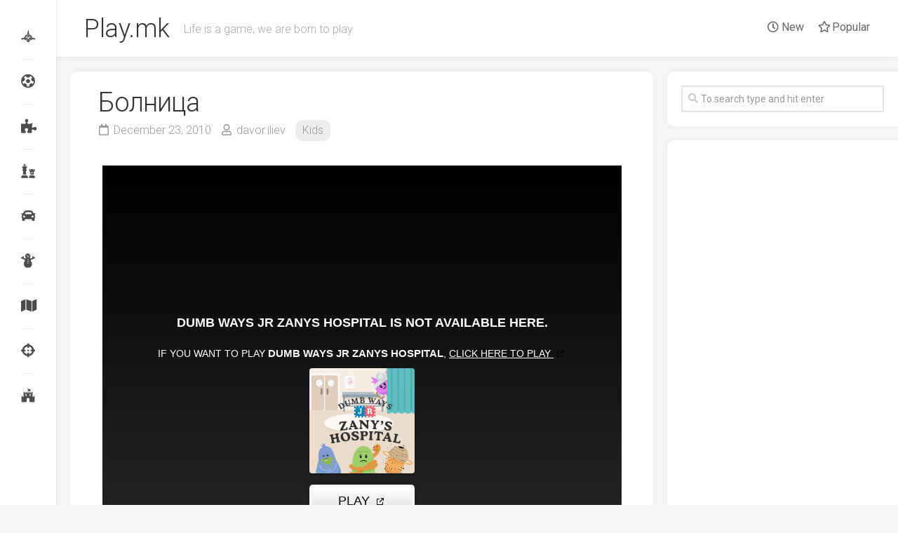

--- FILE ---
content_type: text/html; charset=UTF-8
request_url: https://play.mk/bolnica/online/
body_size: 9235
content:
<!DOCTYPE html> 
<html class="no-js" lang="en-US"
	prefix="og: https://ogp.me/ns#" >

<head>
	<meta charset="UTF-8">
	<meta name="viewport" content="width=device-width, initial-scale=1.0">
	<link rel="profile" href="http://gmpg.org/xfn/11">
	<link rel="pingback" href="https://play.mk/xmlrpc.php">
	
	<title>DUMB WAYS JR ZANYS HOSPITAL | Play.mk</title>

		<!-- All in One SEO 4.0.18 -->
		<link rel="canonical" href="https://play.mk/bolnica/online/" />
		<meta property="og:site_name" content="Play.mk" />
		<meta property="og:type" content="game" />
		<meta property="og:title" content="DUMB WAYS JR ZANYS HOSPITAL | Play.mk" />
		<meta property="og:url" content="https://play.mk/bolnica/online/" />
		<meta property="og:image" content="https://play.mk/wp-content/uploads/2010/12/is.jpg" />
		<meta property="og:image:secure_url" content="https://play.mk/wp-content/uploads/2010/12/is.jpg" />
		<meta property="og:image:width" content="650" />
		<meta property="og:image:height" content="420" />
		<meta property="twitter:card" content="summary" />
		<meta property="twitter:domain" content="play.mk" />
		<meta property="twitter:title" content="DUMB WAYS JR ZANYS HOSPITAL | Play.mk" />
		<meta property="twitter:image" content="https://play.mk/wp-content/uploads/2010/12/is.jpg" />
		<!-- All in One SEO -->

<script>document.documentElement.className = document.documentElement.className.replace("no-js","js");</script>
<link rel='dns-prefetch' href='//fonts.googleapis.com' />
<link rel='dns-prefetch' href='//s.w.org' />
<link rel="alternate" type="application/rss+xml" title="Play.mk &raquo; Feed" href="https://play.mk/feed/" />
<link rel="alternate" type="application/rss+xml" title="Play.mk &raquo; Comments Feed" href="https://play.mk/comments/feed/" />
<link rel="alternate" type="application/rss+xml" title="Play.mk &raquo; Болница Comments Feed" href="https://play.mk/bolnica/online/feed/" />
		<script type="text/javascript">
			window._wpemojiSettings = {"baseUrl":"https:\/\/s.w.org\/images\/core\/emoji\/13.0.1\/72x72\/","ext":".png","svgUrl":"https:\/\/s.w.org\/images\/core\/emoji\/13.0.1\/svg\/","svgExt":".svg","source":{"concatemoji":"https:\/\/play.mk\/wp-includes\/js\/wp-emoji-release.min.js?ver=5.6.16"}};
			!function(e,a,t){var n,r,o,i=a.createElement("canvas"),p=i.getContext&&i.getContext("2d");function s(e,t){var a=String.fromCharCode;p.clearRect(0,0,i.width,i.height),p.fillText(a.apply(this,e),0,0);e=i.toDataURL();return p.clearRect(0,0,i.width,i.height),p.fillText(a.apply(this,t),0,0),e===i.toDataURL()}function c(e){var t=a.createElement("script");t.src=e,t.defer=t.type="text/javascript",a.getElementsByTagName("head")[0].appendChild(t)}for(o=Array("flag","emoji"),t.supports={everything:!0,everythingExceptFlag:!0},r=0;r<o.length;r++)t.supports[o[r]]=function(e){if(!p||!p.fillText)return!1;switch(p.textBaseline="top",p.font="600 32px Arial",e){case"flag":return s([127987,65039,8205,9895,65039],[127987,65039,8203,9895,65039])?!1:!s([55356,56826,55356,56819],[55356,56826,8203,55356,56819])&&!s([55356,57332,56128,56423,56128,56418,56128,56421,56128,56430,56128,56423,56128,56447],[55356,57332,8203,56128,56423,8203,56128,56418,8203,56128,56421,8203,56128,56430,8203,56128,56423,8203,56128,56447]);case"emoji":return!s([55357,56424,8205,55356,57212],[55357,56424,8203,55356,57212])}return!1}(o[r]),t.supports.everything=t.supports.everything&&t.supports[o[r]],"flag"!==o[r]&&(t.supports.everythingExceptFlag=t.supports.everythingExceptFlag&&t.supports[o[r]]);t.supports.everythingExceptFlag=t.supports.everythingExceptFlag&&!t.supports.flag,t.DOMReady=!1,t.readyCallback=function(){t.DOMReady=!0},t.supports.everything||(n=function(){t.readyCallback()},a.addEventListener?(a.addEventListener("DOMContentLoaded",n,!1),e.addEventListener("load",n,!1)):(e.attachEvent("onload",n),a.attachEvent("onreadystatechange",function(){"complete"===a.readyState&&t.readyCallback()})),(n=t.source||{}).concatemoji?c(n.concatemoji):n.wpemoji&&n.twemoji&&(c(n.twemoji),c(n.wpemoji)))}(window,document,window._wpemojiSettings);
		</script>
		<style type="text/css">
img.wp-smiley,
img.emoji {
	display: inline !important;
	border: none !important;
	box-shadow: none !important;
	height: 1em !important;
	width: 1em !important;
	margin: 0 .07em !important;
	vertical-align: -0.1em !important;
	background: none !important;
	padding: 0 !important;
}
</style>
	<link rel='stylesheet' id='wp-block-library-css'  href='https://play.mk/wp-includes/css/dist/block-library/style.min.css?ver=5.6.16' type='text/css' media='all' />
<link rel='stylesheet' id='gamipress-css-css'  href='https://play.mk/wp-content/plugins/gamipress/assets/css/gamipress.min.css?ver=1.9.9.2' type='text/css' media='all' />
<link rel='stylesheet' id='dashicons-css'  href='https://play.mk/wp-includes/css/dashicons.min.css?ver=5.6.16' type='text/css' media='all' />
<link rel='stylesheet' id='post-views-counter-frontend-css'  href='https://play.mk/wp-content/plugins/post-views-counter/css/frontend.css?ver=1.3.3' type='text/css' media='all' />
<link rel='stylesheet' id='gamipress-ultimate-member-css-css'  href='https://play.mk/wp-content/plugins/gamipress-ultimate-member-integration/assets/css/gamipress-ultimate-member.min.css?ver=1.0.7' type='text/css' media='all' />
<link rel='stylesheet' id='gridzone-style-css'  href='https://play.mk/wp-content/themes/gridzone/style.css?ver=5.6.16' type='text/css' media='all' />
<style id='gridzone-style-inline-css' type='text/css'>
body { font-family: "Roboto", Arial, sans-serif; }

</style>
<link rel='stylesheet' id='gridzone-responsive-css'  href='https://play.mk/wp-content/themes/gridzone/responsive.css?ver=5.6.16' type='text/css' media='all' />
<link rel='stylesheet' id='gridzone-font-awesome-css'  href='https://play.mk/wp-content/themes/gridzone/fonts/all.min.css?ver=5.6.16' type='text/css' media='all' />
<link crossorigin="anonymous" rel='stylesheet' id='roboto-css'  href='//fonts.googleapis.com/css?family=Roboto%3A400%2C300italic%2C300%2C400italic%2C700&#038;subset=latin%2Clatin-ext&#038;ver=5.6.16' type='text/css' media='all' />
<link rel='stylesheet' id='um_fonticons_ii-css'  href='https://play.mk/wp-content/plugins/ultimate-member/assets/css/um-fonticons-ii.css?ver=2.1.15' type='text/css' media='all' />
<link rel='stylesheet' id='um_fonticons_fa-css'  href='https://play.mk/wp-content/plugins/ultimate-member/assets/css/um-fonticons-fa.css?ver=2.1.15' type='text/css' media='all' />
<link rel='stylesheet' id='select2-css'  href='https://play.mk/wp-content/plugins/ultimate-member/assets/css/select2/select2.min.css?ver=2.1.15' type='text/css' media='all' />
<link rel='stylesheet' id='um_crop-css'  href='https://play.mk/wp-content/plugins/ultimate-member/assets/css/um-crop.css?ver=2.1.15' type='text/css' media='all' />
<link rel='stylesheet' id='um_modal-css'  href='https://play.mk/wp-content/plugins/ultimate-member/assets/css/um-modal.css?ver=2.1.15' type='text/css' media='all' />
<link rel='stylesheet' id='um_styles-css'  href='https://play.mk/wp-content/plugins/ultimate-member/assets/css/um-styles.css?ver=2.1.15' type='text/css' media='all' />
<link rel='stylesheet' id='um_profile-css'  href='https://play.mk/wp-content/plugins/ultimate-member/assets/css/um-profile.css?ver=2.1.15' type='text/css' media='all' />
<link rel='stylesheet' id='um_account-css'  href='https://play.mk/wp-content/plugins/ultimate-member/assets/css/um-account.css?ver=2.1.15' type='text/css' media='all' />
<link rel='stylesheet' id='um_misc-css'  href='https://play.mk/wp-content/plugins/ultimate-member/assets/css/um-misc.css?ver=2.1.15' type='text/css' media='all' />
<link rel='stylesheet' id='um_fileupload-css'  href='https://play.mk/wp-content/plugins/ultimate-member/assets/css/um-fileupload.css?ver=2.1.15' type='text/css' media='all' />
<link rel='stylesheet' id='um_datetime-css'  href='https://play.mk/wp-content/plugins/ultimate-member/assets/css/pickadate/default.css?ver=2.1.15' type='text/css' media='all' />
<link rel='stylesheet' id='um_datetime_date-css'  href='https://play.mk/wp-content/plugins/ultimate-member/assets/css/pickadate/default.date.css?ver=2.1.15' type='text/css' media='all' />
<link rel='stylesheet' id='um_datetime_time-css'  href='https://play.mk/wp-content/plugins/ultimate-member/assets/css/pickadate/default.time.css?ver=2.1.15' type='text/css' media='all' />
<link rel='stylesheet' id='um_raty-css'  href='https://play.mk/wp-content/plugins/ultimate-member/assets/css/um-raty.css?ver=2.1.15' type='text/css' media='all' />
<link rel='stylesheet' id='um_scrollbar-css'  href='https://play.mk/wp-content/plugins/ultimate-member/assets/css/simplebar.css?ver=2.1.15' type='text/css' media='all' />
<link rel='stylesheet' id='um_tipsy-css'  href='https://play.mk/wp-content/plugins/ultimate-member/assets/css/um-tipsy.css?ver=2.1.15' type='text/css' media='all' />
<link rel='stylesheet' id='um_responsive-css'  href='https://play.mk/wp-content/plugins/ultimate-member/assets/css/um-responsive.css?ver=2.1.15' type='text/css' media='all' />
<link rel='stylesheet' id='um_default_css-css'  href='https://play.mk/wp-content/plugins/ultimate-member/assets/css/um-old-default.css?ver=2.1.15' type='text/css' media='all' />
<script type='text/javascript' src='https://play.mk/wp-includes/js/jquery/jquery.min.js?ver=3.5.1' id='jquery-core-js'></script>
<script type='text/javascript' src='https://play.mk/wp-includes/js/jquery/jquery-migrate.min.js?ver=3.3.2' id='jquery-migrate-js'></script>
<script type='text/javascript' src='https://play.mk/wp-content/themes/gridzone/js/slick.min.js?ver=5.6.16' id='gridzone-slick-js'></script>
<script type='text/javascript' src='https://play.mk/wp-content/plugins/ultimate-member/assets/js/um-gdpr.min.js?ver=2.1.15' id='um-gdpr-js'></script>
<link rel="https://api.w.org/" href="https://play.mk/wp-json/" /><link rel="alternate" type="application/json" href="https://play.mk/wp-json/wp/v2/posts/578337" /><link rel="EditURI" type="application/rsd+xml" title="RSD" href="https://play.mk/xmlrpc.php?rsd" />
<link rel="wlwmanifest" type="application/wlwmanifest+xml" href="https://play.mk/wp-includes/wlwmanifest.xml" /> 
<meta name="generator" content="WordPress 5.6.16" />
<link rel='shortlink' href='https://play.mk/?p=578337' />
<link rel="alternate" type="application/json+oembed" href="https://play.mk/wp-json/oembed/1.0/embed?url=https%3A%2F%2Fplay.mk%2Fbolnica%2Fonline%2F" />
<link rel="alternate" type="text/xml+oembed" href="https://play.mk/wp-json/oembed/1.0/embed?url=https%3A%2F%2Fplay.mk%2Fbolnica%2Fonline%2F&#038;format=xml" />
		<style type="text/css">
			.um_request_name {
				display: none !important;
			}
		</style>
	      <meta name="onesignal" content="wordpress-plugin"/>
            <script>

      window.OneSignal = window.OneSignal || [];

      OneSignal.push( function() {
        OneSignal.SERVICE_WORKER_UPDATER_PATH = "OneSignalSDKUpdaterWorker.js.php";
        OneSignal.SERVICE_WORKER_PATH = "OneSignalSDKWorker.js.php";
        OneSignal.SERVICE_WORKER_PARAM = { scope: '/' };

        OneSignal.setDefaultNotificationUrl("https://play.mk");
        var oneSignal_options = {};
        window._oneSignalInitOptions = oneSignal_options;

        oneSignal_options['wordpress'] = true;
oneSignal_options['appId'] = 'eb3edf56-c77e-4eef-bb04-d35fbed39800';
oneSignal_options['allowLocalhostAsSecureOrigin'] = true;
oneSignal_options['welcomeNotification'] = { };
oneSignal_options['welcomeNotification']['title'] = "Hey! Welcome aboard.";
oneSignal_options['welcomeNotification']['message'] = "We hope our games make your day more enjoyable.";
oneSignal_options['path'] = "https://play.mk/wp-content/plugins/onesignal-free-web-push-notifications/sdk_files/";
oneSignal_options['persistNotification'] = false;
oneSignal_options['promptOptions'] = { };
oneSignal_options['promptOptions']['actionMessage'] = "Get notified about our newest games";
oneSignal_options['promptOptions']['acceptButtonText'] = "Okay";
oneSignal_options['promptOptions']['cancelButtonText'] = "Not now";
oneSignal_options['notifyButton'] = { };
oneSignal_options['notifyButton']['enable'] = true;
oneSignal_options['notifyButton']['position'] = 'bottom-right';
oneSignal_options['notifyButton']['theme'] = 'default';
oneSignal_options['notifyButton']['size'] = 'large';
oneSignal_options['notifyButton']['showCredit'] = true;
oneSignal_options['notifyButton']['text'] = {};
                OneSignal.init(window._oneSignalInitOptions);
                OneSignal.showSlidedownPrompt();      });

      function documentInitOneSignal() {
        var oneSignal_elements = document.getElementsByClassName("OneSignal-prompt");

        var oneSignalLinkClickHandler = function(event) { OneSignal.push(['registerForPushNotifications']); event.preventDefault(); };        for(var i = 0; i < oneSignal_elements.length; i++)
          oneSignal_elements[i].addEventListener('click', oneSignalLinkClickHandler, false);
      }

      if (document.readyState === 'complete') {
           documentInitOneSignal();
      }
      else {
           window.addEventListener("load", function(event){
               documentInitOneSignal();
          });
      }
    </script>
<!-- There is no amphtml version available for this URL. -->		<style type="text/css" id="wp-custom-css">
			@media only screen and (min-width: 720px) {
.content {
	padding: 10px;}
.page .content > article, .single .content > article {
    padding: 10px;
	}}
.sidebar .widget {
    padding: 20px;
    margin-top: 20px;
}
.masonry-item {
	padding: 10px;}
.s1 {
	width: 340px;}

.entry-media {
	display: none;}
.entry-header {
    margin: 20px 0 0;
}
.entry-header .entry-title {
    margin: 0;
	padding: 0;}		</style>
		<style id="kirki-inline-styles"></style></head>

<body class="post-template-default single single-post postid-578337 single-format-standard col-2cl full-width mobile-menu logged-out">


<a class="skip-link screen-reader-text" href="#page">Skip to content</a>

<div id="wrapper">
	
	<div id="header-sticky">
		<header id="header" class="hide-on-scroll-down nav-menu-dropdown-left">

			<div class="group">
				<p class="site-title"><a href="https://play.mk/" rel="home">Play.mk</a></p>
									<p class="site-description">Life is a game, we are born to play</p>
								
									<div id="wrap-nav-header" class="wrap-nav">
								<nav id="nav-header-nav" class="main-navigation nav-menu">
			<button class="menu-toggle" aria-controls="primary-menu" aria-expanded="false">
				<span class="screen-reader-text">Expand Menu</span><div class="menu-toggle-icon"><span></span><span></span><span></span></div>			</button>
			<div class="menu-main-menu-container"><ul id="nav-header" class="menu"><li id="menu-item-636077" class="menu-item menu-item-type-custom menu-item-object-custom menu-item-636077"><span class="menu-item-wrapper"><a href="/"><i class="far fa-clock"></i> New</a></span></li>
<li id="menu-item-636078" class="menu-item menu-item-type-custom menu-item-object-custom menu-item-636078"><span class="menu-item-wrapper"><a href="/?v_sortby=views&#038;v_orderby=desc"><i class="far fa-star"></i> Popular</a></span></li>
</ul></div>		</nav>
							</div>
								
									<div id="wrap-nav-mobile" class="wrap-nav">
								<nav id="nav-mobile-nav" class="main-navigation nav-menu">
			<button class="menu-toggle" aria-controls="primary-menu" aria-expanded="false">
				<span class="screen-reader-text">Expand Menu</span><div class="menu-toggle-icon"><span></span><span></span><span></span></div>			</button>
			<div class="menu-main-menu-container"><ul id="nav-mobile" class="menu"><li class="menu-item menu-item-type-custom menu-item-object-custom menu-item-636077"><span class="menu-item-wrapper"><a href="/"><i class="far fa-clock"></i> New</a></span></li>
<li class="menu-item menu-item-type-custom menu-item-object-custom menu-item-636078"><span class="menu-item-wrapper"><a href="/?v_sortby=views&#038;v_orderby=desc"><i class="far fa-star"></i> Popular</a></span></li>
</ul></div>		</nav>
							</div>
								
			</div>
			
		</header><!--/#header-->
	</div><!--/#header-sticky-->
	
	<div class="sidebar s2 group">
							<ul class="social-links"><li><a rel="nofollow" class="social-tooltip" title="Flying" href="http://play.mk/category/flying/" ><i class="fab fa-galactic-senate fa-" ></i></a></li><li><a rel="nofollow" class="social-tooltip" title="Sport" href="http://play.mk/category/sport/" ><i class="fab fas fa-futbol fa-" ></i></a></li><li><a rel="nofollow" class="social-tooltip" title="Logic" href="http://play.mk/category/logic/" ><i class="fab fas fa-puzzle-piece fa-" ></i></a></li><li><a rel="nofollow" class="social-tooltip" title="Classic" href="http://play.mk/category/classic/" ><i class="fab fas fa-chess fa-" ></i></a></li><li><a rel="nofollow" class="social-tooltip" title="Driving" href="http://play.mk/category/driving/" ><i class="fab fas fa-car fa-" ></i></a></li><li><a rel="nofollow" class="social-tooltip" title="Kids" href="http://play.mk/category/kids/" ><i class="fab fas fa-snowman fa-" ></i></a></li><li><a rel="nofollow" class="social-tooltip" title="Adventure" href="http://play.mk/category/adventure/" ><i class="fab fas fa-map fa-" ></i></a></li><li><a rel="nofollow" class="social-tooltip" title="Shooting" href="http://play.mk/category/shooting/" ><i class="fab fas fa-crosshairs fa-" ></i></a></li><li><a rel="nofollow" class="social-tooltip" title="Strategy" href="http://play.mk/category/strategy/" ><i class="fab fab fa-fort-awesome fa-" ></i></a></li></ul>			</div>
	
	
	<div class="container" id="page">
		<div class="container-inner">			
			<div class="main">
				<div class="main-inner group">
<div class="content">
	
			<article id="post-578337" class="post-578337 post type-post status-publish format-standard has-post-thumbnail hentry category-kids">	
			
			<div class="post-wrapper group">
				<div class="entry-media">
									</div>
				<header class="entry-header group">
					<h1 class="entry-title">Болница</h1>
					<div class="entry-meta">
						<span class="entry-date"><i class="far fa-calendar"></i>December 23, 2010</span>
												<span class="entry-author"><i class="far fa-user"></i><a href="https://play.mk/author/davor-iliev/" title="Posts by davor.iliev" rel="author">davor.iliev</a></span>
						<span class="entry-category"><a href="https://play.mk/category/kids/" rel="category tag">Kids</a></span>
					</div>
				</header>
				<div class="entry-content">
					<div class="entry themeform">	
						<h6 class="game"><iframe style="height: 100vh; width: 100%;" src="https://html5.gamedistribution.com/c7e280da9fd749cb8142d029e60e2a2d/" width="960" height="540" scrolling="none" frameborder="0"></iframe></h6>
												<div class="clear"></div>				
					</div><!--/.entry-->
				</div>
				<div class="entry-footer group">
					
										
					<div class="clear"></div>
					
										
										
						<ul class="post-nav group">
		<li class="next"><a href="https://play.mk/udri-gi-politicharite/online/" rel="next"><i class="fas fa-chevron-right"></i><strong>Next</strong> <span>Удри ги политичарите</span></a></li>
		<li class="previous"><a href="https://play.mk/mavanje-so-sneg/online/" rel="prev"><i class="fas fa-chevron-left"></i><strong>Previous</strong> <span>Мавање со снег</span></a></li>
	</ul>

					
<div id="comments" class="themeform">
	
	
					<!-- comments open, no comments -->
			
		
		<div id="respond" class="comment-respond">
		<h3 id="reply-title" class="comment-reply-title">Leave a Reply <small><a rel="nofollow" id="cancel-comment-reply-link" href="/bolnica/online/#respond" style="display:none;">Cancel reply</a></small></h3><form action="https://play.mk/wp-comments-post.php" method="post" id="commentform" class="comment-form"><p class="comment-notes"><span id="email-notes">Your email address will not be published.</span> Required fields are marked <span class="required">*</span></p><p class="comment-form-comment"><label for="comment">Comment</label> <textarea id="comment" name="comment" cols="45" rows="8" maxlength="65525" required="required"></textarea></p><p class="comment-form-author"><label for="author">Name <span class="required">*</span></label> <input id="author" name="author" type="text" value="" size="30" maxlength="245" required='required' /></p>
<p class="comment-form-email"><label for="email">Email <span class="required">*</span></label> <input id="email" name="email" type="text" value="" size="30" maxlength="100" aria-describedby="email-notes" required='required' /></p>
<p class="comment-form-url"><label for="url">Website</label> <input id="url" name="url" type="text" value="" size="30" maxlength="200" /></p>
<p class="comment-form-cookies-consent"><input id="wp-comment-cookies-consent" name="wp-comment-cookies-consent" type="checkbox" value="yes" /> <label for="wp-comment-cookies-consent">Save my name, email, and website in this browser for the next time I comment.</label></p>
<div class="anr_captcha_field"><div id="anr_captcha_field_1" class="anr_captcha_field_div"></div></div><p class="form-submit"><input name="submit" type="submit" id="submit" class="submit" value="Post Comment" /> <input type='hidden' name='comment_post_ID' value='578337' id='comment_post_ID' />
<input type='hidden' name='comment_parent' id='comment_parent' value='0' />
</p></form>	</div><!-- #respond -->
	
</div><!--/#comments-->					
				</div>
			</div>

		</article><!--/.post-->

		
<div class="masonry">
	
		<article id="post-577974" class="masonry-item group post-577974 post type-post status-publish format-standard has-post-thumbnail hentry category-shooting">	
		<div class="masonry-inner">
			
			<div class="entry-top">
				<a class="entry-thumbnail" href="https://play.mk/mavanje-so-sneg/online/">
											<img width="520" height="347" src="https://play.mk/wp-content/uploads/2010/12/sn-520x347.jpg" class="attachment-gridzone-medium size-gridzone-medium wp-post-image" alt="" loading="lazy" srcset="https://play.mk/wp-content/uploads/2010/12/sn-520x347.jpg 520w, https://play.mk/wp-content/uploads/2010/12/sn-50x32.jpg 50w" sizes="(max-width: 520px) 100vw, 520px" />																								</a>
				<div class="entry-category"><a href="https://play.mk/category/shooting/" rel="category tag">Shooting</a></div>
			</div>
			<h2 class="entry-title">
				<a href="https://play.mk/mavanje-so-sneg/online/" rel="bookmark">Мавање со снег</a>
			</h2><!--/.entry-title-->
			
			<ul class="entry-meta group">
				<li class="entry-date"><i class="far fa-calendar"></i> December 22, 2010</li>
							</ul>
		
		</div>
	</article><!--/.post-->	
		<article id="post-559809" class="masonry-item group post-559809 post type-post status-publish format-standard has-post-thumbnail hentry category-classic">	
		<div class="masonry-inner">
			
			<div class="entry-top">
				<a class="entry-thumbnail" href="https://play.mk/memorija/online/">
											<img width="520" height="347" src="https://play.mk/wp-content/uploads/2013/11/mee-520x347.jpg" class="attachment-gridzone-medium size-gridzone-medium wp-post-image" alt="" loading="lazy" />																								</a>
				<div class="entry-category"><a href="https://play.mk/category/classic/" rel="category tag">Classic</a></div>
			</div>
			<h2 class="entry-title">
				<a href="https://play.mk/memorija/online/" rel="bookmark">Меморија</a>
			</h2><!--/.entry-title-->
			
			<ul class="entry-meta group">
				<li class="entry-date"><i class="far fa-calendar"></i> November 3, 2013</li>
							</ul>
		
		</div>
	</article><!--/.post-->	
		<article id="post-555836" class="masonry-item group post-555836 post type-post status-publish format-standard has-post-thumbnail hentry category-sport">	
		<div class="masonry-inner">
			
			<div class="entry-top">
				<a class="entry-thumbnail" href="https://play.mk/realen-tenis/online/">
											<img width="520" height="347" src="https://play.mk/wp-content/uploads/2016/10/tee-860x478-520x347.jpg" class="attachment-gridzone-medium size-gridzone-medium wp-post-image" alt="" loading="lazy" />																								</a>
				<div class="entry-category"><a href="https://play.mk/category/sport/" rel="category tag">Sport</a></div>
			</div>
			<h2 class="entry-title">
				<a href="https://play.mk/realen-tenis/online/" rel="bookmark">Реален тенис</a>
			</h2><!--/.entry-title-->
			
			<ul class="entry-meta group">
				<li class="entry-date"><i class="far fa-calendar"></i> October 25, 2016</li>
							</ul>
		
		</div>
	</article><!--/.post-->	
		<article id="post-488873" class="masonry-item group post-488873 post type-post status-publish format-standard has-post-thumbnail hentry category-logic">	
		<div class="masonry-inner">
			
			<div class="entry-top">
				<a class="entry-thumbnail" href="https://play.mk/skrieni-predmeti/online/">
											<img width="520" height="347" src="https://play.mk/wp-content/uploads/2018/05/scr-pirati-520x347.jpg" class="attachment-gridzone-medium size-gridzone-medium wp-post-image" alt="" loading="lazy" />																								</a>
				<div class="entry-category"><a href="https://play.mk/category/logic/" rel="category tag">Logic</a></div>
			</div>
			<h2 class="entry-title">
				<a href="https://play.mk/skrieni-predmeti/online/" rel="bookmark">Скриени предмети</a>
			</h2><!--/.entry-title-->
			
			<ul class="entry-meta group">
				<li class="entry-date"><i class="far fa-calendar"></i> May 1, 2018</li>
							</ul>
		
		</div>
	</article><!--/.post-->	
		
</div>

		
</div><!--/.content-->


	<div class="sidebar s1">
		
		<div class="sidebar-content">

			<div id="search-2" class="widget widget_search"><form method="get" class="searchform themeform" action="https://play.mk/">
	<div>
		<input type="text" class="search" name="s" onblur="if(this.value=='')this.value='To search type and hit enter';" onfocus="if(this.value=='To search type and hit enter')this.value='';" value="To search type and hit enter" />
	</div>
</form></div><div id="custom_html-3" class="widget_text widget widget_custom_html"><div class="textwidget custom-html-widget"><script async src="https://pagead2.googlesyndication.com/pagead/js/adsbygoogle.js"></script>
<!-- Play Right -->
<ins class="adsbygoogle"
     style="display:block"
     data-ad-client="ca-pub-7156248198281886"
     data-ad-slot="9433369832"
     data-ad-format="auto"
     data-full-width-responsive="true"></ins>
<script>
     (adsbygoogle = window.adsbygoogle || []).push({});
</script>
<script>
    var left = document.getElementById("custom_html-3");
var stop = (left.offsetTop - 60);

window.onscroll = function (e) {
    var scrollTop = (window.pageYOffset !== undefined) ? window.pageYOffset : (document.documentElement || document.body.parentNode || document.body).scrollTop;
    console.log(scrollTop, left.offsetTop);
    // left.offsetTop;

    if (scrollTop >= stop) {
        left.className = 'stick widget_text widget widget_custom_html';
    } else {
        left.className = 'widget_text widget widget_custom_html';
    }

}
    </script>
<style>
@media screen and (min-width: 800px){#custom_html-3.stick {
    position:fixed;
    top:0;
	}}
</style></div></div>			
		</div><!--/.sidebar-content-->
		
	</div><!--/.sidebar-->
	

				</div><!--/.main-inner-->
			</div><!--/.main-->	
		</div><!--/.container-inner-->
	</div><!--/.container-->
	
	<div class="clear"></div>
	
	<footer id="footer">
	
					
				
		<div id="footer-bottom">
			
			<a id="back-to-top" href="#"><i class="fas fa-angle-up"></i></a>
				
			<div class="pad group">
				
				<div class="grid one-full">
					
										
					<div id="copyright">
													<p>Play.mk &copy; 2026. All Rights Reserved.</p>
											</div><!--/#copyright-->
					
										<div id="credit">
						<p>Powered by <a href="http://wordpress.org" rel="nofollow">WordPress</a>. Theme by <a href="http://alx.media" rel="nofollow">Alx</a>.</p>
					</div><!--/#credit-->
										
											<ul class="social-links"><li><a rel="nofollow" class="social-tooltip" title="Flying" href="http://play.mk/category/flying/" ><i class="fab fa-galactic-senate fa-" ></i></a></li><li><a rel="nofollow" class="social-tooltip" title="Sport" href="http://play.mk/category/sport/" ><i class="fab fas fa-futbol fa-" ></i></a></li><li><a rel="nofollow" class="social-tooltip" title="Logic" href="http://play.mk/category/logic/" ><i class="fab fas fa-puzzle-piece fa-" ></i></a></li><li><a rel="nofollow" class="social-tooltip" title="Classic" href="http://play.mk/category/classic/" ><i class="fab fas fa-chess fa-" ></i></a></li><li><a rel="nofollow" class="social-tooltip" title="Driving" href="http://play.mk/category/driving/" ><i class="fab fas fa-car fa-" ></i></a></li><li><a rel="nofollow" class="social-tooltip" title="Kids" href="http://play.mk/category/kids/" ><i class="fab fas fa-snowman fa-" ></i></a></li><li><a rel="nofollow" class="social-tooltip" title="Adventure" href="http://play.mk/category/adventure/" ><i class="fab fas fa-map fa-" ></i></a></li><li><a rel="nofollow" class="social-tooltip" title="Shooting" href="http://play.mk/category/shooting/" ><i class="fab fas fa-crosshairs fa-" ></i></a></li><li><a rel="nofollow" class="social-tooltip" title="Strategy" href="http://play.mk/category/strategy/" ><i class="fab fab fa-fort-awesome fa-" ></i></a></li></ul>										
				</div>
							
			</div><!--/.pad-->

		</div><!--/#footer-bottom-->

	</footer><!--/#footer-->
	
</div><!--/#wrapper-->


<div id="um_upload_single" style="display:none"></div>
<div id="um_view_photo" style="display:none">

	<a href="javascript:void(0);" data-action="um_remove_modal" class="um-modal-close"
	   aria-label="Close view photo modal">
		<i class="um-faicon-times"></i>
	</a>

	<div class="um-modal-body photo">
		<div class="um-modal-photo"></div>
	</div>

</div><script type='text/javascript' id='gamipress-js-js-extra'>
/* <![CDATA[ */
var gamipress = {"ajaxurl":"\/wp-admin\/admin-ajax.php","nonce":"e47058830a","achievement_fields":["id","title","link","thumbnail","points_awarded","excerpt","times_earned","steps","toggle","unlock_button","earners","earners_limit","layout"]};
/* ]]> */
</script>
<script type='text/javascript' src='https://play.mk/wp-content/plugins/gamipress/assets/js/gamipress.min.js?ver=1.9.9.2' id='gamipress-js-js'></script>
<script type='text/javascript' id='gamipress-events-js-js-extra'>
/* <![CDATA[ */
var gamipress_events = {"ajaxurl":"\/wp-admin\/admin-ajax.php","nonce":"e47058830a","user_id":"0","post_id":"578337","server_date":"2026-01-21","debug_mode":""};
/* ]]> */
</script>
<script type='text/javascript' src='https://play.mk/wp-content/plugins/gamipress/assets/js/gamipress-events.min.js?ver=1.9.9.2' id='gamipress-events-js-js'></script>
<script type='text/javascript' id='post-views-counter-frontend-js-extra'>
/* <![CDATA[ */
var pvcArgsFrontend = {"mode":"rest_api","requestURL":"https:\/\/play.mk\/wp-json\/post-views-counter\/view-post\/","postID":"578337","nonce":"6bd84152d2"};
/* ]]> */
</script>
<script type='text/javascript' src='https://play.mk/wp-content/plugins/post-views-counter/js/frontend.js?ver=1.3.3' id='post-views-counter-frontend-js'></script>
<script type='text/javascript' src='https://play.mk/wp-content/themes/gridzone/js/nav.js?ver=1613720837' id='alexmedia-nav-script-js'></script>
<script type='text/javascript' src='https://play.mk/wp-content/themes/gridzone/js/jquery.fitvids.js?ver=5.6.16' id='gridzone-fitvids-js'></script>
<script type='text/javascript' src='https://play.mk/wp-content/themes/gridzone/js/jq-sticky-anything.min.js?ver=5.6.16' id='gridzone-jq-sticky-anything-js'></script>
<script type='text/javascript' src='https://play.mk/wp-content/themes/gridzone/js/imagesloaded.pkgd.min.js?ver=5.6.16' id='gridzone-imagesloaded-js'></script>
<script type='text/javascript' src='https://play.mk/wp-content/themes/gridzone/js/masonry.pkgd.min.js?ver=5.6.16' id='gridzone-masonry-js'></script>
<script type='text/javascript' src='https://play.mk/wp-content/themes/gridzone/js/scripts.js?ver=5.6.16' id='gridzone-scripts-js'></script>
<script type='text/javascript' src='https://play.mk/wp-includes/js/comment-reply.min.js?ver=5.6.16' id='comment-reply-js'></script>
<script type='text/javascript' src='https://play.mk/wp-content/plugins/ultimate-member/assets/js/select2/select2.full.min.js?ver=2.1.15' id='select2-js'></script>
<script type='text/javascript' src='https://play.mk/wp-includes/js/underscore.min.js?ver=1.8.3' id='underscore-js'></script>
<script type='text/javascript' id='wp-util-js-extra'>
/* <![CDATA[ */
var _wpUtilSettings = {"ajax":{"url":"\/wp-admin\/admin-ajax.php"}};
/* ]]> */
</script>
<script type='text/javascript' src='https://play.mk/wp-includes/js/wp-util.min.js?ver=5.6.16' id='wp-util-js'></script>
<script type='text/javascript' src='https://play.mk/wp-content/plugins/ultimate-member/assets/js/um-crop.min.js?ver=2.1.15' id='um_crop-js'></script>
<script type='text/javascript' src='https://play.mk/wp-content/plugins/ultimate-member/assets/js/um-modal.min.js?ver=2.1.15' id='um_modal-js'></script>
<script type='text/javascript' src='https://play.mk/wp-content/plugins/ultimate-member/assets/js/um-jquery-form.min.js?ver=2.1.15' id='um_jquery_form-js'></script>
<script type='text/javascript' src='https://play.mk/wp-content/plugins/ultimate-member/assets/js/um-fileupload.min.js?ver=2.1.15' id='um_fileupload-js'></script>
<script type='text/javascript' src='https://play.mk/wp-content/plugins/ultimate-member/assets/js/pickadate/picker.js?ver=2.1.15' id='um_datetime-js'></script>
<script type='text/javascript' src='https://play.mk/wp-content/plugins/ultimate-member/assets/js/pickadate/picker.date.js?ver=2.1.15' id='um_datetime_date-js'></script>
<script type='text/javascript' src='https://play.mk/wp-content/plugins/ultimate-member/assets/js/pickadate/picker.time.js?ver=2.1.15' id='um_datetime_time-js'></script>
<script type='text/javascript' src='https://play.mk/wp-includes/js/dist/vendor/wp-polyfill.min.js?ver=7.4.4' id='wp-polyfill-js'></script>
<script type='text/javascript' id='wp-polyfill-js-after'>
( 'fetch' in window ) || document.write( '<script src="https://play.mk/wp-includes/js/dist/vendor/wp-polyfill-fetch.min.js?ver=3.0.0"></scr' + 'ipt>' );( document.contains ) || document.write( '<script src="https://play.mk/wp-includes/js/dist/vendor/wp-polyfill-node-contains.min.js?ver=3.42.0"></scr' + 'ipt>' );( window.DOMRect ) || document.write( '<script src="https://play.mk/wp-includes/js/dist/vendor/wp-polyfill-dom-rect.min.js?ver=3.42.0"></scr' + 'ipt>' );( window.URL && window.URL.prototype && window.URLSearchParams ) || document.write( '<script src="https://play.mk/wp-includes/js/dist/vendor/wp-polyfill-url.min.js?ver=3.6.4"></scr' + 'ipt>' );( window.FormData && window.FormData.prototype.keys ) || document.write( '<script src="https://play.mk/wp-includes/js/dist/vendor/wp-polyfill-formdata.min.js?ver=3.0.12"></scr' + 'ipt>' );( Element.prototype.matches && Element.prototype.closest ) || document.write( '<script src="https://play.mk/wp-includes/js/dist/vendor/wp-polyfill-element-closest.min.js?ver=2.0.2"></scr' + 'ipt>' );
</script>
<script type='text/javascript' src='https://play.mk/wp-includes/js/dist/i18n.min.js?ver=9e36b5da09c96c657b0297fd6f7cb1fd' id='wp-i18n-js'></script>
<script type='text/javascript' src='https://play.mk/wp-content/plugins/ultimate-member/assets/js/um-raty.min.js?ver=2.1.15' id='um_raty-js'></script>
<script type='text/javascript' src='https://play.mk/wp-content/plugins/ultimate-member/assets/js/um-tipsy.min.js?ver=2.1.15' id='um_tipsy-js'></script>
<script type='text/javascript' src='https://play.mk/wp-includes/js/imagesloaded.min.js?ver=4.1.4' id='imagesloaded-js'></script>
<script type='text/javascript' src='https://play.mk/wp-includes/js/masonry.min.js?ver=4.2.2' id='masonry-js'></script>
<script type='text/javascript' src='https://play.mk/wp-includes/js/jquery/jquery.masonry.min.js?ver=3.1.2b' id='jquery-masonry-js'></script>
<script type='text/javascript' src='https://play.mk/wp-content/plugins/ultimate-member/assets/js/simplebar.min.js?ver=2.1.15' id='um_scrollbar-js'></script>
<script type='text/javascript' src='https://play.mk/wp-content/plugins/ultimate-member/assets/js/um-functions.min.js?ver=2.1.15' id='um_functions-js'></script>
<script type='text/javascript' src='https://play.mk/wp-content/plugins/ultimate-member/assets/js/um-responsive.min.js?ver=2.1.15' id='um_responsive-js'></script>
<script type='text/javascript' src='https://play.mk/wp-includes/js/dist/hooks.min.js?ver=d0d9f43e03080e6ace9a3dabbd5f9eee' id='wp-hooks-js'></script>
<script type='text/javascript' src='https://play.mk/wp-content/plugins/ultimate-member/assets/js/um-conditional.min.js?ver=2.1.15' id='um_conditional-js'></script>
<script type='text/javascript' id='um_scripts-js-extra'>
/* <![CDATA[ */
var um_scripts = {"nonce":"3fbc8fb229"};
/* ]]> */
</script>
<script type='text/javascript' src='https://play.mk/wp-content/plugins/ultimate-member/assets/js/um-scripts.min.js?ver=2.1.15' id='um_scripts-js'></script>
<script type='text/javascript' src='https://play.mk/wp-content/plugins/ultimate-member/assets/js/um-profile.min.js?ver=2.1.15' id='um_profile-js'></script>
<script type='text/javascript' src='https://play.mk/wp-content/plugins/ultimate-member/assets/js/um-account.min.js?ver=2.1.15' id='um_account-js'></script>
<script type='text/javascript' src='https://play.mk/wp-includes/js/wp-embed.min.js?ver=5.6.16' id='wp-embed-js'></script>
<script type='text/javascript' src='https://cdn.onesignal.com/sdks/OneSignalSDK.js?ver=5.6.16' async='async' id='remote_sdk-js'></script>
	<script>
	/(trident|msie)/i.test(navigator.userAgent)&&document.getElementById&&window.addEventListener&&window.addEventListener("hashchange",function(){var t,e=location.hash.substring(1);/^[A-z0-9_-]+$/.test(e)&&(t=document.getElementById(e))&&(/^(?:a|select|input|button|textarea)$/i.test(t.tagName)||(t.tabIndex=-1),t.focus())},!1);
	</script>
				<script type="text/javascript">
				var anr_onloadCallback = function() {
					for ( var i = 0; i < document.forms.length; i++ ) {
						var form = document.forms[i];
						var captcha_div = form.querySelector( '.anr_captcha_field_div' );

						if ( null === captcha_div )
							continue;
						captcha_div.innerHTML = '';
						( function( form ) {
							var anr_captcha = grecaptcha.render( captcha_div,{
								'sitekey' : '6LcH-8oUAAAAAB2zkIx885ajXCF36g7nt6Si8s02',
								'size'  : 'normal',
								'theme' : 'light'
							});
							if ( typeof jQuery !== 'undefined' ) {
								jQuery( document.body ).on( 'checkout_error', function(){
									grecaptcha.reset(anr_captcha);
								});
							}
							if ( typeof wpcf7 !== 'undefined' ) {
								document.addEventListener( 'wpcf7submit', function() {
									grecaptcha.reset(anr_captcha);
								}, false );
							}
						})(form);
					}
				};
			</script>
						<script src="https://www.google.com/recaptcha/api.js?onload=anr_onloadCallback&#038;render=explicit"
				async defer>
			</script>
					<script type="text/javascript">
			jQuery( window ).on( 'load', function() {
				jQuery('input[name="um_request"]').val('');
			});
		</script>
	</body>
</html>

--- FILE ---
content_type: text/html; charset=utf-8
request_url: https://html5.gamedistribution.com/c7e280da9fd749cb8142d029e60e2a2d/
body_size: 2192
content:
<!DOCTYPE html><html lang=en><head><title>Dumb Ways Jr Zanys Hospital</title><meta name=viewport content="width=device-width,initial-scale=1,maximum-scale=1,user-scalable=no"><meta name=description content="From the creators of Dumb Ways to Die, the hit brand with over 300 million downloads total on Google Play and Apple App Store - we present to you an exciting spin-off brand called Dumb Ways JR Zany&#39;s Hospital.

Visit Dumb Ways Hospital with Doctor Zany. Explore three main areas of play: a waiting room full of surprises to discover, a check-up room where children can play the role of doctor, and an ambulance that visits the hospital featuring fun guest appearances from the original Dumb Ways cast"><meta name=keywords content="cute,family,health,physics,role-play,preschool,Kids Friendly,No Blood,No Cruelty"><meta property=og:type content=website><meta property=og:title content="Dumb Ways Jr Zanys Hospital"><meta property=og:description content="From the creators of Dumb Ways to Die, the hit brand with over 300 million downloads total on Google Play and Apple App Store - we present to you an exciting spin-off brand called Dumb Ways JR Zany&#39;s Hospital.

Visit Dumb Ways Hospital with Doctor Zany. Explore three main areas of play: a waiting room full of surprises to discover, a check-up room where children can play the role of doctor, and an ambulance that visits the hospital featuring fun guest appearances from the original Dumb Ways cast"><meta property=og:image content=https://img.gamedistribution.com/c7e280da9fd749cb8142d029e60e2a2d-512x512.jpeg><meta property=og:url content=https://html5.gamedistribution.com/c7e280da9fd749cb8142d029e60e2a2d/ ><link rel=canonical href=https://html5.gamedistribution.com/c7e280da9fd749cb8142d029e60e2a2d/ ><link rel=manifest href=manifest_1.5.18.json><link rel=preconnect href=https://html5.api.gamedistribution.com><link rel=preconnect href=https://game.api.gamedistribution.com><link rel=preconnect href=https://pm.gamedistribution.com><script type=text/javascript>if ('serviceWorker' in navigator) {
    navigator
      .serviceWorker
      .register(`/sw_1.5.18.js`)
      .then(function () {
        console.log('SW registered...');
      })
      .catch(err => {
        console.log('SW not registered...', err.message);
      });
  }</script><script type=application/ld+json>{
  "@context": "http://schema.org",
  "@type": "Game",
  "name": "Dumb Ways Jr Zanys Hospital",
  "url": "https://html5.gamedistribution.com/c7e280da9fd749cb8142d029e60e2a2d/",
  "image": "https://img.gamedistribution.com/c7e280da9fd749cb8142d029e60e2a2d-512x512.jpeg",    
  "description": "From the creators of Dumb Ways to Die, the hit brand with over 300 million downloads total on Google Play and Apple App Store - we present to you an exciting spin-off brand called Dumb Ways JR Zany&#39;s Hospital.

Visit Dumb Ways Hospital with Doctor Zany. Explore three main areas of play: a waiting room full of surprises to discover, a check-up room where children can play the role of doctor, and an ambulance that visits the hospital featuring fun guest appearances from the original Dumb Ways cast",
  "creator":{
    "name":"MarketJS"
    
    },
  "publisher":{
    "name":"GameDistribution",
    "url":"https://gamedistribution.com/games/dumb-ways-jr-zanys-hospital"
    },
  "genre":[
      "cute",
      "family",
      "health",
      "physics",
      "role-play",
      "preschool",
      "Kids Friendly",
      "No Blood",
      "No Cruelty"
  ]
}</script><style>html{height:100%}body{margin:0;padding:0;background-color:#000;overflow:hidden;height:100%}#game{position:absolute;top:0;left:0;width:0;height:0;overflow:hidden;max-width:100%;max-height:100%;min-width:100%;min-height:100%;box-sizing:border-box}</style></head><body><iframe id=game frameborder=0 allow=autoplay allowfullscreen seamless scrolling=no></iframe><script type=text/javascript>(function () {
    function GameLoader() {
      this.init = function () {
        this._gameId = "c7e280da9fd749cb8142d029e60e2a2d";
        this._container = document.getElementById("game");
        this._loader = this._getLoaderData();
        this._hasImpression = false;
        this._hasSuccess = false;
        this._insertGameSDK();
        this._softgamesDomains = this._getDomainData();
      };

      this._getLoaderData = function () {
        return {"enabled":true,"sdk_version":"1.15.2","_":55};
      }

      this._getDomainData = function(){
        return [{"name":"minigame.aeriagames.jp","id":4217},{"name":"localhost:8080","id":4217},{"name":"minigame-stg.aeriagames.jp","id":4217}];
      }

      this._insertGameSDK = function () {
        if (!this._gameId) return;

        window["GD_OPTIONS"] = {
          gameId: this._gameId,
          loader: this._loader,
          onLoaderEvent: this._onLoaderEvent.bind(this),
          onEvent: this._onEvent.bind(this)
        };

        (function (d, s, id) {
          var js,fjs = d.getElementsByTagName(s)[0];
          if (d.getElementById(id)) return;
          js = d.createElement(s);
          js.id = id;
          js.src = "https://html5.api.gamedistribution.com/main.min.js";
          fjs.parentNode.insertBefore(js, fjs);
        })(document, "script", "gamedistribution-jssdk");
      };

      this._loadGame = function (options) {

        if (this._container_initialized) {
          return;
        }

        var formatTokenURLSearch = this._bridge.exports.formatTokenURLSearch;
        var extendUrlQuery = this._bridge.exports.extendUrlQuery;
        var base64Encode = this._bridge.exports.base64Encode;
        const ln_param = new URLSearchParams(window.location.search).get('lang');

        var data = {
          parentURL: this._bridge.parentURL,
          parentDomain: this._bridge.parentDomain,
          topDomain: this._bridge.topDomain,
          hasImpression: options.hasImpression,
          loaderEnabled: true,
          host: window.location.hostname,
          version: "1.5.18"
        };

        var searchPart = formatTokenURLSearch(data);
        var gameSrc = "//html5.gamedistribution.com/rvvASMiM/c7e280da9fd749cb8142d029e60e2a2d/index.html" + searchPart;
        this._container.src = gameSrc;

        this._container.onload = this._onFrameLoaded.bind(this);

        this._container_initialized = true;
      };

      this._onLoaderEvent = function (event) {
        switch (event.name) {
          case "LOADER_DATA":
            this._bridge = event.message.bridge;
            this._game = event.message.game;
            break;
        }
      };

      this._onEvent = function (event) {
        switch (event.name) {
          case "SDK_GAME_START":
            this._bridge && this._loadGame({hasImpression: this._hasImpression});
            break;
          case "AD_ERROR":
          case "AD_SDK_CANCELED":
            this._hasImpression = false || this._hasSuccess;
            break;
          case "ALL_ADS_COMPLETED":
          case "COMPLETE":
          case "USER_CLOSE":
          case "SKIPPED":
            this._hasImpression = true;
            this._hasSuccess = true;
            break;
        }
      };

      this._onFrameLoaded=function(event){
        var container=this._container;
        setTimeout(function(){
          try{
            container.contentWindow.focus();
          }catch(err){
          }
        },100);
      }
    }
    new GameLoader().init();
  })();</script></body></html>

--- FILE ---
content_type: text/html; charset=utf-8
request_url: https://www.google.com/recaptcha/api2/anchor?ar=1&k=6LcH-8oUAAAAAB2zkIx885ajXCF36g7nt6Si8s02&co=aHR0cHM6Ly9wbGF5Lm1rOjQ0Mw..&hl=en&v=PoyoqOPhxBO7pBk68S4YbpHZ&theme=light&size=normal&anchor-ms=20000&execute-ms=30000&cb=y162kodx60gs
body_size: 49372
content:
<!DOCTYPE HTML><html dir="ltr" lang="en"><head><meta http-equiv="Content-Type" content="text/html; charset=UTF-8">
<meta http-equiv="X-UA-Compatible" content="IE=edge">
<title>reCAPTCHA</title>
<style type="text/css">
/* cyrillic-ext */
@font-face {
  font-family: 'Roboto';
  font-style: normal;
  font-weight: 400;
  font-stretch: 100%;
  src: url(//fonts.gstatic.com/s/roboto/v48/KFO7CnqEu92Fr1ME7kSn66aGLdTylUAMa3GUBHMdazTgWw.woff2) format('woff2');
  unicode-range: U+0460-052F, U+1C80-1C8A, U+20B4, U+2DE0-2DFF, U+A640-A69F, U+FE2E-FE2F;
}
/* cyrillic */
@font-face {
  font-family: 'Roboto';
  font-style: normal;
  font-weight: 400;
  font-stretch: 100%;
  src: url(//fonts.gstatic.com/s/roboto/v48/KFO7CnqEu92Fr1ME7kSn66aGLdTylUAMa3iUBHMdazTgWw.woff2) format('woff2');
  unicode-range: U+0301, U+0400-045F, U+0490-0491, U+04B0-04B1, U+2116;
}
/* greek-ext */
@font-face {
  font-family: 'Roboto';
  font-style: normal;
  font-weight: 400;
  font-stretch: 100%;
  src: url(//fonts.gstatic.com/s/roboto/v48/KFO7CnqEu92Fr1ME7kSn66aGLdTylUAMa3CUBHMdazTgWw.woff2) format('woff2');
  unicode-range: U+1F00-1FFF;
}
/* greek */
@font-face {
  font-family: 'Roboto';
  font-style: normal;
  font-weight: 400;
  font-stretch: 100%;
  src: url(//fonts.gstatic.com/s/roboto/v48/KFO7CnqEu92Fr1ME7kSn66aGLdTylUAMa3-UBHMdazTgWw.woff2) format('woff2');
  unicode-range: U+0370-0377, U+037A-037F, U+0384-038A, U+038C, U+038E-03A1, U+03A3-03FF;
}
/* math */
@font-face {
  font-family: 'Roboto';
  font-style: normal;
  font-weight: 400;
  font-stretch: 100%;
  src: url(//fonts.gstatic.com/s/roboto/v48/KFO7CnqEu92Fr1ME7kSn66aGLdTylUAMawCUBHMdazTgWw.woff2) format('woff2');
  unicode-range: U+0302-0303, U+0305, U+0307-0308, U+0310, U+0312, U+0315, U+031A, U+0326-0327, U+032C, U+032F-0330, U+0332-0333, U+0338, U+033A, U+0346, U+034D, U+0391-03A1, U+03A3-03A9, U+03B1-03C9, U+03D1, U+03D5-03D6, U+03F0-03F1, U+03F4-03F5, U+2016-2017, U+2034-2038, U+203C, U+2040, U+2043, U+2047, U+2050, U+2057, U+205F, U+2070-2071, U+2074-208E, U+2090-209C, U+20D0-20DC, U+20E1, U+20E5-20EF, U+2100-2112, U+2114-2115, U+2117-2121, U+2123-214F, U+2190, U+2192, U+2194-21AE, U+21B0-21E5, U+21F1-21F2, U+21F4-2211, U+2213-2214, U+2216-22FF, U+2308-230B, U+2310, U+2319, U+231C-2321, U+2336-237A, U+237C, U+2395, U+239B-23B7, U+23D0, U+23DC-23E1, U+2474-2475, U+25AF, U+25B3, U+25B7, U+25BD, U+25C1, U+25CA, U+25CC, U+25FB, U+266D-266F, U+27C0-27FF, U+2900-2AFF, U+2B0E-2B11, U+2B30-2B4C, U+2BFE, U+3030, U+FF5B, U+FF5D, U+1D400-1D7FF, U+1EE00-1EEFF;
}
/* symbols */
@font-face {
  font-family: 'Roboto';
  font-style: normal;
  font-weight: 400;
  font-stretch: 100%;
  src: url(//fonts.gstatic.com/s/roboto/v48/KFO7CnqEu92Fr1ME7kSn66aGLdTylUAMaxKUBHMdazTgWw.woff2) format('woff2');
  unicode-range: U+0001-000C, U+000E-001F, U+007F-009F, U+20DD-20E0, U+20E2-20E4, U+2150-218F, U+2190, U+2192, U+2194-2199, U+21AF, U+21E6-21F0, U+21F3, U+2218-2219, U+2299, U+22C4-22C6, U+2300-243F, U+2440-244A, U+2460-24FF, U+25A0-27BF, U+2800-28FF, U+2921-2922, U+2981, U+29BF, U+29EB, U+2B00-2BFF, U+4DC0-4DFF, U+FFF9-FFFB, U+10140-1018E, U+10190-1019C, U+101A0, U+101D0-101FD, U+102E0-102FB, U+10E60-10E7E, U+1D2C0-1D2D3, U+1D2E0-1D37F, U+1F000-1F0FF, U+1F100-1F1AD, U+1F1E6-1F1FF, U+1F30D-1F30F, U+1F315, U+1F31C, U+1F31E, U+1F320-1F32C, U+1F336, U+1F378, U+1F37D, U+1F382, U+1F393-1F39F, U+1F3A7-1F3A8, U+1F3AC-1F3AF, U+1F3C2, U+1F3C4-1F3C6, U+1F3CA-1F3CE, U+1F3D4-1F3E0, U+1F3ED, U+1F3F1-1F3F3, U+1F3F5-1F3F7, U+1F408, U+1F415, U+1F41F, U+1F426, U+1F43F, U+1F441-1F442, U+1F444, U+1F446-1F449, U+1F44C-1F44E, U+1F453, U+1F46A, U+1F47D, U+1F4A3, U+1F4B0, U+1F4B3, U+1F4B9, U+1F4BB, U+1F4BF, U+1F4C8-1F4CB, U+1F4D6, U+1F4DA, U+1F4DF, U+1F4E3-1F4E6, U+1F4EA-1F4ED, U+1F4F7, U+1F4F9-1F4FB, U+1F4FD-1F4FE, U+1F503, U+1F507-1F50B, U+1F50D, U+1F512-1F513, U+1F53E-1F54A, U+1F54F-1F5FA, U+1F610, U+1F650-1F67F, U+1F687, U+1F68D, U+1F691, U+1F694, U+1F698, U+1F6AD, U+1F6B2, U+1F6B9-1F6BA, U+1F6BC, U+1F6C6-1F6CF, U+1F6D3-1F6D7, U+1F6E0-1F6EA, U+1F6F0-1F6F3, U+1F6F7-1F6FC, U+1F700-1F7FF, U+1F800-1F80B, U+1F810-1F847, U+1F850-1F859, U+1F860-1F887, U+1F890-1F8AD, U+1F8B0-1F8BB, U+1F8C0-1F8C1, U+1F900-1F90B, U+1F93B, U+1F946, U+1F984, U+1F996, U+1F9E9, U+1FA00-1FA6F, U+1FA70-1FA7C, U+1FA80-1FA89, U+1FA8F-1FAC6, U+1FACE-1FADC, U+1FADF-1FAE9, U+1FAF0-1FAF8, U+1FB00-1FBFF;
}
/* vietnamese */
@font-face {
  font-family: 'Roboto';
  font-style: normal;
  font-weight: 400;
  font-stretch: 100%;
  src: url(//fonts.gstatic.com/s/roboto/v48/KFO7CnqEu92Fr1ME7kSn66aGLdTylUAMa3OUBHMdazTgWw.woff2) format('woff2');
  unicode-range: U+0102-0103, U+0110-0111, U+0128-0129, U+0168-0169, U+01A0-01A1, U+01AF-01B0, U+0300-0301, U+0303-0304, U+0308-0309, U+0323, U+0329, U+1EA0-1EF9, U+20AB;
}
/* latin-ext */
@font-face {
  font-family: 'Roboto';
  font-style: normal;
  font-weight: 400;
  font-stretch: 100%;
  src: url(//fonts.gstatic.com/s/roboto/v48/KFO7CnqEu92Fr1ME7kSn66aGLdTylUAMa3KUBHMdazTgWw.woff2) format('woff2');
  unicode-range: U+0100-02BA, U+02BD-02C5, U+02C7-02CC, U+02CE-02D7, U+02DD-02FF, U+0304, U+0308, U+0329, U+1D00-1DBF, U+1E00-1E9F, U+1EF2-1EFF, U+2020, U+20A0-20AB, U+20AD-20C0, U+2113, U+2C60-2C7F, U+A720-A7FF;
}
/* latin */
@font-face {
  font-family: 'Roboto';
  font-style: normal;
  font-weight: 400;
  font-stretch: 100%;
  src: url(//fonts.gstatic.com/s/roboto/v48/KFO7CnqEu92Fr1ME7kSn66aGLdTylUAMa3yUBHMdazQ.woff2) format('woff2');
  unicode-range: U+0000-00FF, U+0131, U+0152-0153, U+02BB-02BC, U+02C6, U+02DA, U+02DC, U+0304, U+0308, U+0329, U+2000-206F, U+20AC, U+2122, U+2191, U+2193, U+2212, U+2215, U+FEFF, U+FFFD;
}
/* cyrillic-ext */
@font-face {
  font-family: 'Roboto';
  font-style: normal;
  font-weight: 500;
  font-stretch: 100%;
  src: url(//fonts.gstatic.com/s/roboto/v48/KFO7CnqEu92Fr1ME7kSn66aGLdTylUAMa3GUBHMdazTgWw.woff2) format('woff2');
  unicode-range: U+0460-052F, U+1C80-1C8A, U+20B4, U+2DE0-2DFF, U+A640-A69F, U+FE2E-FE2F;
}
/* cyrillic */
@font-face {
  font-family: 'Roboto';
  font-style: normal;
  font-weight: 500;
  font-stretch: 100%;
  src: url(//fonts.gstatic.com/s/roboto/v48/KFO7CnqEu92Fr1ME7kSn66aGLdTylUAMa3iUBHMdazTgWw.woff2) format('woff2');
  unicode-range: U+0301, U+0400-045F, U+0490-0491, U+04B0-04B1, U+2116;
}
/* greek-ext */
@font-face {
  font-family: 'Roboto';
  font-style: normal;
  font-weight: 500;
  font-stretch: 100%;
  src: url(//fonts.gstatic.com/s/roboto/v48/KFO7CnqEu92Fr1ME7kSn66aGLdTylUAMa3CUBHMdazTgWw.woff2) format('woff2');
  unicode-range: U+1F00-1FFF;
}
/* greek */
@font-face {
  font-family: 'Roboto';
  font-style: normal;
  font-weight: 500;
  font-stretch: 100%;
  src: url(//fonts.gstatic.com/s/roboto/v48/KFO7CnqEu92Fr1ME7kSn66aGLdTylUAMa3-UBHMdazTgWw.woff2) format('woff2');
  unicode-range: U+0370-0377, U+037A-037F, U+0384-038A, U+038C, U+038E-03A1, U+03A3-03FF;
}
/* math */
@font-face {
  font-family: 'Roboto';
  font-style: normal;
  font-weight: 500;
  font-stretch: 100%;
  src: url(//fonts.gstatic.com/s/roboto/v48/KFO7CnqEu92Fr1ME7kSn66aGLdTylUAMawCUBHMdazTgWw.woff2) format('woff2');
  unicode-range: U+0302-0303, U+0305, U+0307-0308, U+0310, U+0312, U+0315, U+031A, U+0326-0327, U+032C, U+032F-0330, U+0332-0333, U+0338, U+033A, U+0346, U+034D, U+0391-03A1, U+03A3-03A9, U+03B1-03C9, U+03D1, U+03D5-03D6, U+03F0-03F1, U+03F4-03F5, U+2016-2017, U+2034-2038, U+203C, U+2040, U+2043, U+2047, U+2050, U+2057, U+205F, U+2070-2071, U+2074-208E, U+2090-209C, U+20D0-20DC, U+20E1, U+20E5-20EF, U+2100-2112, U+2114-2115, U+2117-2121, U+2123-214F, U+2190, U+2192, U+2194-21AE, U+21B0-21E5, U+21F1-21F2, U+21F4-2211, U+2213-2214, U+2216-22FF, U+2308-230B, U+2310, U+2319, U+231C-2321, U+2336-237A, U+237C, U+2395, U+239B-23B7, U+23D0, U+23DC-23E1, U+2474-2475, U+25AF, U+25B3, U+25B7, U+25BD, U+25C1, U+25CA, U+25CC, U+25FB, U+266D-266F, U+27C0-27FF, U+2900-2AFF, U+2B0E-2B11, U+2B30-2B4C, U+2BFE, U+3030, U+FF5B, U+FF5D, U+1D400-1D7FF, U+1EE00-1EEFF;
}
/* symbols */
@font-face {
  font-family: 'Roboto';
  font-style: normal;
  font-weight: 500;
  font-stretch: 100%;
  src: url(//fonts.gstatic.com/s/roboto/v48/KFO7CnqEu92Fr1ME7kSn66aGLdTylUAMaxKUBHMdazTgWw.woff2) format('woff2');
  unicode-range: U+0001-000C, U+000E-001F, U+007F-009F, U+20DD-20E0, U+20E2-20E4, U+2150-218F, U+2190, U+2192, U+2194-2199, U+21AF, U+21E6-21F0, U+21F3, U+2218-2219, U+2299, U+22C4-22C6, U+2300-243F, U+2440-244A, U+2460-24FF, U+25A0-27BF, U+2800-28FF, U+2921-2922, U+2981, U+29BF, U+29EB, U+2B00-2BFF, U+4DC0-4DFF, U+FFF9-FFFB, U+10140-1018E, U+10190-1019C, U+101A0, U+101D0-101FD, U+102E0-102FB, U+10E60-10E7E, U+1D2C0-1D2D3, U+1D2E0-1D37F, U+1F000-1F0FF, U+1F100-1F1AD, U+1F1E6-1F1FF, U+1F30D-1F30F, U+1F315, U+1F31C, U+1F31E, U+1F320-1F32C, U+1F336, U+1F378, U+1F37D, U+1F382, U+1F393-1F39F, U+1F3A7-1F3A8, U+1F3AC-1F3AF, U+1F3C2, U+1F3C4-1F3C6, U+1F3CA-1F3CE, U+1F3D4-1F3E0, U+1F3ED, U+1F3F1-1F3F3, U+1F3F5-1F3F7, U+1F408, U+1F415, U+1F41F, U+1F426, U+1F43F, U+1F441-1F442, U+1F444, U+1F446-1F449, U+1F44C-1F44E, U+1F453, U+1F46A, U+1F47D, U+1F4A3, U+1F4B0, U+1F4B3, U+1F4B9, U+1F4BB, U+1F4BF, U+1F4C8-1F4CB, U+1F4D6, U+1F4DA, U+1F4DF, U+1F4E3-1F4E6, U+1F4EA-1F4ED, U+1F4F7, U+1F4F9-1F4FB, U+1F4FD-1F4FE, U+1F503, U+1F507-1F50B, U+1F50D, U+1F512-1F513, U+1F53E-1F54A, U+1F54F-1F5FA, U+1F610, U+1F650-1F67F, U+1F687, U+1F68D, U+1F691, U+1F694, U+1F698, U+1F6AD, U+1F6B2, U+1F6B9-1F6BA, U+1F6BC, U+1F6C6-1F6CF, U+1F6D3-1F6D7, U+1F6E0-1F6EA, U+1F6F0-1F6F3, U+1F6F7-1F6FC, U+1F700-1F7FF, U+1F800-1F80B, U+1F810-1F847, U+1F850-1F859, U+1F860-1F887, U+1F890-1F8AD, U+1F8B0-1F8BB, U+1F8C0-1F8C1, U+1F900-1F90B, U+1F93B, U+1F946, U+1F984, U+1F996, U+1F9E9, U+1FA00-1FA6F, U+1FA70-1FA7C, U+1FA80-1FA89, U+1FA8F-1FAC6, U+1FACE-1FADC, U+1FADF-1FAE9, U+1FAF0-1FAF8, U+1FB00-1FBFF;
}
/* vietnamese */
@font-face {
  font-family: 'Roboto';
  font-style: normal;
  font-weight: 500;
  font-stretch: 100%;
  src: url(//fonts.gstatic.com/s/roboto/v48/KFO7CnqEu92Fr1ME7kSn66aGLdTylUAMa3OUBHMdazTgWw.woff2) format('woff2');
  unicode-range: U+0102-0103, U+0110-0111, U+0128-0129, U+0168-0169, U+01A0-01A1, U+01AF-01B0, U+0300-0301, U+0303-0304, U+0308-0309, U+0323, U+0329, U+1EA0-1EF9, U+20AB;
}
/* latin-ext */
@font-face {
  font-family: 'Roboto';
  font-style: normal;
  font-weight: 500;
  font-stretch: 100%;
  src: url(//fonts.gstatic.com/s/roboto/v48/KFO7CnqEu92Fr1ME7kSn66aGLdTylUAMa3KUBHMdazTgWw.woff2) format('woff2');
  unicode-range: U+0100-02BA, U+02BD-02C5, U+02C7-02CC, U+02CE-02D7, U+02DD-02FF, U+0304, U+0308, U+0329, U+1D00-1DBF, U+1E00-1E9F, U+1EF2-1EFF, U+2020, U+20A0-20AB, U+20AD-20C0, U+2113, U+2C60-2C7F, U+A720-A7FF;
}
/* latin */
@font-face {
  font-family: 'Roboto';
  font-style: normal;
  font-weight: 500;
  font-stretch: 100%;
  src: url(//fonts.gstatic.com/s/roboto/v48/KFO7CnqEu92Fr1ME7kSn66aGLdTylUAMa3yUBHMdazQ.woff2) format('woff2');
  unicode-range: U+0000-00FF, U+0131, U+0152-0153, U+02BB-02BC, U+02C6, U+02DA, U+02DC, U+0304, U+0308, U+0329, U+2000-206F, U+20AC, U+2122, U+2191, U+2193, U+2212, U+2215, U+FEFF, U+FFFD;
}
/* cyrillic-ext */
@font-face {
  font-family: 'Roboto';
  font-style: normal;
  font-weight: 900;
  font-stretch: 100%;
  src: url(//fonts.gstatic.com/s/roboto/v48/KFO7CnqEu92Fr1ME7kSn66aGLdTylUAMa3GUBHMdazTgWw.woff2) format('woff2');
  unicode-range: U+0460-052F, U+1C80-1C8A, U+20B4, U+2DE0-2DFF, U+A640-A69F, U+FE2E-FE2F;
}
/* cyrillic */
@font-face {
  font-family: 'Roboto';
  font-style: normal;
  font-weight: 900;
  font-stretch: 100%;
  src: url(//fonts.gstatic.com/s/roboto/v48/KFO7CnqEu92Fr1ME7kSn66aGLdTylUAMa3iUBHMdazTgWw.woff2) format('woff2');
  unicode-range: U+0301, U+0400-045F, U+0490-0491, U+04B0-04B1, U+2116;
}
/* greek-ext */
@font-face {
  font-family: 'Roboto';
  font-style: normal;
  font-weight: 900;
  font-stretch: 100%;
  src: url(//fonts.gstatic.com/s/roboto/v48/KFO7CnqEu92Fr1ME7kSn66aGLdTylUAMa3CUBHMdazTgWw.woff2) format('woff2');
  unicode-range: U+1F00-1FFF;
}
/* greek */
@font-face {
  font-family: 'Roboto';
  font-style: normal;
  font-weight: 900;
  font-stretch: 100%;
  src: url(//fonts.gstatic.com/s/roboto/v48/KFO7CnqEu92Fr1ME7kSn66aGLdTylUAMa3-UBHMdazTgWw.woff2) format('woff2');
  unicode-range: U+0370-0377, U+037A-037F, U+0384-038A, U+038C, U+038E-03A1, U+03A3-03FF;
}
/* math */
@font-face {
  font-family: 'Roboto';
  font-style: normal;
  font-weight: 900;
  font-stretch: 100%;
  src: url(//fonts.gstatic.com/s/roboto/v48/KFO7CnqEu92Fr1ME7kSn66aGLdTylUAMawCUBHMdazTgWw.woff2) format('woff2');
  unicode-range: U+0302-0303, U+0305, U+0307-0308, U+0310, U+0312, U+0315, U+031A, U+0326-0327, U+032C, U+032F-0330, U+0332-0333, U+0338, U+033A, U+0346, U+034D, U+0391-03A1, U+03A3-03A9, U+03B1-03C9, U+03D1, U+03D5-03D6, U+03F0-03F1, U+03F4-03F5, U+2016-2017, U+2034-2038, U+203C, U+2040, U+2043, U+2047, U+2050, U+2057, U+205F, U+2070-2071, U+2074-208E, U+2090-209C, U+20D0-20DC, U+20E1, U+20E5-20EF, U+2100-2112, U+2114-2115, U+2117-2121, U+2123-214F, U+2190, U+2192, U+2194-21AE, U+21B0-21E5, U+21F1-21F2, U+21F4-2211, U+2213-2214, U+2216-22FF, U+2308-230B, U+2310, U+2319, U+231C-2321, U+2336-237A, U+237C, U+2395, U+239B-23B7, U+23D0, U+23DC-23E1, U+2474-2475, U+25AF, U+25B3, U+25B7, U+25BD, U+25C1, U+25CA, U+25CC, U+25FB, U+266D-266F, U+27C0-27FF, U+2900-2AFF, U+2B0E-2B11, U+2B30-2B4C, U+2BFE, U+3030, U+FF5B, U+FF5D, U+1D400-1D7FF, U+1EE00-1EEFF;
}
/* symbols */
@font-face {
  font-family: 'Roboto';
  font-style: normal;
  font-weight: 900;
  font-stretch: 100%;
  src: url(//fonts.gstatic.com/s/roboto/v48/KFO7CnqEu92Fr1ME7kSn66aGLdTylUAMaxKUBHMdazTgWw.woff2) format('woff2');
  unicode-range: U+0001-000C, U+000E-001F, U+007F-009F, U+20DD-20E0, U+20E2-20E4, U+2150-218F, U+2190, U+2192, U+2194-2199, U+21AF, U+21E6-21F0, U+21F3, U+2218-2219, U+2299, U+22C4-22C6, U+2300-243F, U+2440-244A, U+2460-24FF, U+25A0-27BF, U+2800-28FF, U+2921-2922, U+2981, U+29BF, U+29EB, U+2B00-2BFF, U+4DC0-4DFF, U+FFF9-FFFB, U+10140-1018E, U+10190-1019C, U+101A0, U+101D0-101FD, U+102E0-102FB, U+10E60-10E7E, U+1D2C0-1D2D3, U+1D2E0-1D37F, U+1F000-1F0FF, U+1F100-1F1AD, U+1F1E6-1F1FF, U+1F30D-1F30F, U+1F315, U+1F31C, U+1F31E, U+1F320-1F32C, U+1F336, U+1F378, U+1F37D, U+1F382, U+1F393-1F39F, U+1F3A7-1F3A8, U+1F3AC-1F3AF, U+1F3C2, U+1F3C4-1F3C6, U+1F3CA-1F3CE, U+1F3D4-1F3E0, U+1F3ED, U+1F3F1-1F3F3, U+1F3F5-1F3F7, U+1F408, U+1F415, U+1F41F, U+1F426, U+1F43F, U+1F441-1F442, U+1F444, U+1F446-1F449, U+1F44C-1F44E, U+1F453, U+1F46A, U+1F47D, U+1F4A3, U+1F4B0, U+1F4B3, U+1F4B9, U+1F4BB, U+1F4BF, U+1F4C8-1F4CB, U+1F4D6, U+1F4DA, U+1F4DF, U+1F4E3-1F4E6, U+1F4EA-1F4ED, U+1F4F7, U+1F4F9-1F4FB, U+1F4FD-1F4FE, U+1F503, U+1F507-1F50B, U+1F50D, U+1F512-1F513, U+1F53E-1F54A, U+1F54F-1F5FA, U+1F610, U+1F650-1F67F, U+1F687, U+1F68D, U+1F691, U+1F694, U+1F698, U+1F6AD, U+1F6B2, U+1F6B9-1F6BA, U+1F6BC, U+1F6C6-1F6CF, U+1F6D3-1F6D7, U+1F6E0-1F6EA, U+1F6F0-1F6F3, U+1F6F7-1F6FC, U+1F700-1F7FF, U+1F800-1F80B, U+1F810-1F847, U+1F850-1F859, U+1F860-1F887, U+1F890-1F8AD, U+1F8B0-1F8BB, U+1F8C0-1F8C1, U+1F900-1F90B, U+1F93B, U+1F946, U+1F984, U+1F996, U+1F9E9, U+1FA00-1FA6F, U+1FA70-1FA7C, U+1FA80-1FA89, U+1FA8F-1FAC6, U+1FACE-1FADC, U+1FADF-1FAE9, U+1FAF0-1FAF8, U+1FB00-1FBFF;
}
/* vietnamese */
@font-face {
  font-family: 'Roboto';
  font-style: normal;
  font-weight: 900;
  font-stretch: 100%;
  src: url(//fonts.gstatic.com/s/roboto/v48/KFO7CnqEu92Fr1ME7kSn66aGLdTylUAMa3OUBHMdazTgWw.woff2) format('woff2');
  unicode-range: U+0102-0103, U+0110-0111, U+0128-0129, U+0168-0169, U+01A0-01A1, U+01AF-01B0, U+0300-0301, U+0303-0304, U+0308-0309, U+0323, U+0329, U+1EA0-1EF9, U+20AB;
}
/* latin-ext */
@font-face {
  font-family: 'Roboto';
  font-style: normal;
  font-weight: 900;
  font-stretch: 100%;
  src: url(//fonts.gstatic.com/s/roboto/v48/KFO7CnqEu92Fr1ME7kSn66aGLdTylUAMa3KUBHMdazTgWw.woff2) format('woff2');
  unicode-range: U+0100-02BA, U+02BD-02C5, U+02C7-02CC, U+02CE-02D7, U+02DD-02FF, U+0304, U+0308, U+0329, U+1D00-1DBF, U+1E00-1E9F, U+1EF2-1EFF, U+2020, U+20A0-20AB, U+20AD-20C0, U+2113, U+2C60-2C7F, U+A720-A7FF;
}
/* latin */
@font-face {
  font-family: 'Roboto';
  font-style: normal;
  font-weight: 900;
  font-stretch: 100%;
  src: url(//fonts.gstatic.com/s/roboto/v48/KFO7CnqEu92Fr1ME7kSn66aGLdTylUAMa3yUBHMdazQ.woff2) format('woff2');
  unicode-range: U+0000-00FF, U+0131, U+0152-0153, U+02BB-02BC, U+02C6, U+02DA, U+02DC, U+0304, U+0308, U+0329, U+2000-206F, U+20AC, U+2122, U+2191, U+2193, U+2212, U+2215, U+FEFF, U+FFFD;
}

</style>
<link rel="stylesheet" type="text/css" href="https://www.gstatic.com/recaptcha/releases/PoyoqOPhxBO7pBk68S4YbpHZ/styles__ltr.css">
<script nonce="9uf-4EctZvZgUWfdpVMtFQ" type="text/javascript">window['__recaptcha_api'] = 'https://www.google.com/recaptcha/api2/';</script>
<script type="text/javascript" src="https://www.gstatic.com/recaptcha/releases/PoyoqOPhxBO7pBk68S4YbpHZ/recaptcha__en.js" nonce="9uf-4EctZvZgUWfdpVMtFQ">
      
    </script></head>
<body><div id="rc-anchor-alert" class="rc-anchor-alert"></div>
<input type="hidden" id="recaptcha-token" value="[base64]">
<script type="text/javascript" nonce="9uf-4EctZvZgUWfdpVMtFQ">
      recaptcha.anchor.Main.init("[\x22ainput\x22,[\x22bgdata\x22,\x22\x22,\[base64]/[base64]/[base64]/[base64]/[base64]/[base64]/KGcoTywyNTMsTy5PKSxVRyhPLEMpKTpnKE8sMjUzLEMpLE8pKSxsKSksTykpfSxieT1mdW5jdGlvbihDLE8sdSxsKXtmb3IobD0odT1SKEMpLDApO08+MDtPLS0pbD1sPDw4fFooQyk7ZyhDLHUsbCl9LFVHPWZ1bmN0aW9uKEMsTyl7Qy5pLmxlbmd0aD4xMDQ/[base64]/[base64]/[base64]/[base64]/[base64]/[base64]/[base64]\\u003d\x22,\[base64]\\u003d\x22,\x22wrbCpht2w4jCihnCnBt+w7TDliMXCsOYw6zCuzrDkgJCwqYvw7TCjsKKw5ZME2N8BMKdHMKpG8OCwqNWw6/CgMKvw5ElNh8TK8KrGgYvKGA8wpTDlSjCuh9xcxAaw6bCnzZow5fCj3lNw7TDgCnDkMKdP8KwC2oLwqzCscKtwqDDgMOaw5jDvsOiwr/[base64]/Dp8KPwrfDssOzwr7DpMKMMS0Ew6UhCcOvCFnDj8K9w6tSw43Cn8ONEMOBwrTCqmYRwpvCk8Oxw6lDNgxlwqjDocKidyRZXGTDsMO2wo7DgyZ/LcK/wpLDt8O4wrjCo8K+LwjDjHbDrsOTMMOiw7hsSFs6YT3Dj1pxworDhWpweMOHwozCicOrajsRwokmwp/DtQPDnHcJwrcHXsOIEBFhw4DDs17CjRN8R3jCkxp/TcKiF8OJwoLDlXIowrl6f8Olw7LDg8KdP8Kpw77DosKNw69Lw4cJV8KkwpnDuMKcFyNNe8OxUcOsI8OzwoBMRXlXwociw5kWYDgMEirDqktYH8KbZE4tY00sw4BDK8Kaw6rCgcOODgkQw51xJMK9FMOTwos9ZlPCnnU5cMKfZD3DhsOSCMODwoNLO8Kkw4jDhCIQw5E/w6JsVcKkIwDCt8OUB8KtwrTDmcOQwqgHbX/CkGvDmislwrgNw6LChcKZT13Ds8OOMVXDkMO9fsK4VxLCuhlrw6Jbwq7CrDMUCcOYFiMwwpU8esKcwp3DtlPCjkzDvSDCmsOCwqrDjcKBVcOTcV8Mw6RMZkJpFMKkS33Cm8KoN8KFw48ZMwnDuTkOaWXDtcOXw4AxTMK+ZQxnw4MCwqMCwpZ4w7LCqX7CkcK/JxQhOcORJsOAQMKsU35hw7PDtGg3w70GXQTCi8OvwpACWA9iw4EOwp7CpMKQDcKyHyFpdVbCpsKbdsOld8OZXl89N3bDtMKDTcOnw7LDgSzDiU5nVV/DnB8rRFw+w5XDo2jClQ/[base64]/wpfDoFBpSMOxcQwJwr7Cn8OQAsKIGCTDnsOLWsOMwprDqcKZHzNdY3Azw5zCu0wpw5fCtMObwonDhMOIIynCi1ZuZy0CwpbDn8OoeiNawq3CnMOUX2JCUcKQMw1Lw50Mw65rRsOKw7xPw6/Clj/[base64]/[base64]/DQ1/w63CoBHDgm/DscKBw7LDmsK9eFRvAMOHw4Rca2dWwqDCuBo/[base64]/DjHDDkcKbfcKbw7DDmHXCl2DDu8Oqw5TDrRRnM8KNAi3CghvDkMO9wofCmAQULFPCt2HDqMK4B8K1w6LDmT/[base64]/Dmk8wwojCsR9xJCbCnMKHw6kmVm1NA0/CqT/[base64]/[base64]/w5o4wrjCimvCh1k6w7TDnWRmTsKww6/[base64]/DnA8Qw6RlPcO2W8OywqZFw4/[base64]/[base64]/woU7DsKBNWsFe8Olw7TDosOBw5XCnlzCkMKvwofDt33DmFLDrD/[base64]/wpw7woFyH1gNQMKzK2vCnBNPTsO2wo4sw4dywqjCkgDClcKcMFjDkcKQwpx9w6UxJcO1wqfCo2EuIMK6wpduSlfCpFl2w6zDtR/[base64]/DmsKBwpTCn8OMEn3DhcKUV8OUw5nDikrCtcK3IEtTwooBwrLDuMK6w5gkF8KUSw/DjsK3w6TCl0fChsOiSMOVwqJ9FRpoLR51Ex5ZwrbDisKYWkxlw7PCjyEzwqNvUMKkw53CgcKAwpfCn0gFdxkBbDdnFWoIw5bDkiYTHMKKw4dXw7/DpApNRMOUFcKdXsKYwq/[base64]/CrDpDw5jDosKZw67CrVINd8OSezUzXRpDw54hcX5/Z8Kzw6dmAXMkcGvDgMK/w5PCtMKow6lQIBQswqTCgiTClDHClsOKwoQbJ8OkW1Jzw4AaEMKrwpkINMOLw78HwoPDg3zCksOCE8O2XcK3IsKRO8K3ccO+wpQaBQ/[base64]/BcKyw7MSdcOyIDRNKBZaMxfCkE5/NMOQPcOywq8BAjUSw7cSwrPCtV90UMOTbcKIfzTDsQVIf8OCw5HCssK9OcOVw74iw5PDiw1JIkkaTsOfeXrDpMOBw64gZMONwocMVyUDwprCosOxw73DucObCcOrw450SMKgw7PDkiXDu8KAFMKGw4Msw6fDqhUlcgPCpsKaD2t2H8OIXjBNGxbDqznDrMO5w7/DjBcOEwEsKjTCmsOreMKCXG87wo8GBcOtw5dUV8OBI8O/[base64]/[base64]/[base64]/EcOIcnlANsOCGT4OPxRkLcKxNVnChlTDmgFfFU/Cnl4wwq4lwrcBw5XDtcKBwr/CuMKAaMKrGFfDmWnDviYsfMK6UcKYTDBNwrbDpTZecsKrw49rwpw0wpVlwp4cw73DocOvYsK3X8OWd3M/[base64]/[base64]/DoCjDsAxHaknDu3UowrrCmX3Du8OoXVjDj1JDwo5QP0jCtMKTwq8Ow6vCnARzN0FJwpcqVsOTGVjCicOpw6EEKMKeBcKgw445wqhcwr8dwrXCtsOcemTCrQLDucK9VcKYw5lMw67ClsKfwqjDlBTDiwHCmQdpasKMwrh/w50Iw4VQI8ObQcOIwoLCksOyZAjCi3HDtcOhw4bChn/CtcKmwqR5wrFDwo8uwoBoWcOYW1/CpsOjeVN9cMK4w7R6R0Uiw6s3wrDCq0VbasO1wo4mw5xuFcOjRMKvwr3DlsKgQFnClj3CgnzDnMK7JsKiwoVAFnvCpkDCpMOWwpbCtcKUw5/Cs37CpsOHwo3DksOFwrPCtMO/BMKacFQjPT3Cr8KAw5vDmDR1cCF0I8OEAzo1wrrDmTjCh8OXwofDtsOhw5DDizXDsisGw5DCtB7Dk2Ujw7HCksKAf8KIw5DDl8OPw5FNw5ZXwpXCrRorw6dmwpQMRcKRw6HDmMOAEcOtwonCq0bDosKQwp3CpMOsUU7DsMKew7cgw7Ubwqxjw59Aw6XDgVnCicOaw6/[base64]/DtjI3wo9Cw6nCilHDknxkwobDpQw8ClpgXi9EQ8OQwrYUwrFsAMOSwqJxwrJgel7CrMKuw7waw5pQDMKow4vDmhZSwrHDmlLCnStzDDAFwrsOG8KlDsKSwoYhwq45dMKnw5jCinDChijCqcO5w6PCgMOpbTTDiiLCtBJhwq0aw4BQOgwjwoPDpcKHLn53ZcO/wrRPL2EIw4JSAxnCr15LeMOgwoczwpV3JsO+XMOrTwEdw4nCnCB1Lw0dcsO7w6QRX8Kvw47CnnE6wqTCgMOfwo5Uw6xPwr/CksKmwrnDgcObUkLDvsKSwpdqwrtYwrRVw7EibcK9dcOiw4A5wpcdHiHCqG/DosKHbsKjSA0ow64zRcKPTwrDugkIYMOFKsKqEcKhb8Orw47DmsOpw63CqMKCCMOWVcOgw53CrHwewo7DmjvDh8KXTFfCrHkBKsOcBcOIwpXCgQQWQMKAdMOYwrxtR8O/EjQ2RT7Cpx0RwpTDjcKsw7Bnwo8eO39+Bz3CuF3DucKgwrkpWXBGwrnDpBbDnGdAaQ0CcsO0wop3DBJsK8OBw7TDm8OCVcKmw51pEFgBKsOzw6MIRsK+w7jDlcO/B8O0Nwt+wrPDrVDDuMO8ZgDCiMOCEkEFw6TDijvDnFbDjSMXwoBrwrEFw7N9wr3CpB7CpD7DjxVsw4Yww78vw7bDjsKOwp7CnsO+Gk7DmsOwQT4kw61UwoNmwoJMwrY9NGt4wpHDscOJwqfCscOCwp5FVhZ8woJ3JF/CmMOawp7CsMKlwoQ5w4A2DlxRLgt5ekZPw74TwpHDg8Ksw5XCvkzDhMOvw4HDqnhgw7Nmw6JYw6jDvDjDqsKxw6LCucOOw6LChgIgb8K7WMKGw4ZIesK4wqLCj8OMI8K9VcKcwr/[base64]/Cpy93wrVJRWHDqGNWYXTCo8Kyw7sDwoorDcOlcMK2w47CoMONEUDChcKsc8OxRBpHIcOhUggkMcONw64pw7vDigfDmRvCowpjKnxUa8KVwrDDnMK0fX3DmsKHF8OiPcKlwo/DohAYTy9vwpLDi8OUwq5Cw7XDmBDCshTDpgEfwq/ChWrDlwbCtXEFw5RLNnlGw7LDtB7Ci8OWw7bDpQXDs8OMC8OMHMKDw40DeVgAw70zwoU/[base64]/ChsO2dUENwq/ChjHDkgwdNsKlWFtdThAyEcO3UGdlDsObAcO7dH7DgsKXT1LDjMO1wrpwfG/[base64]/CjxvDiTZGwprDh8KOw5Ikw5pTKSTDvMOCw6/[base64]/NsK6wpvCqxgeXMKvw4tLHMKrGcOrwpcLwpMBwqRWw5/Dr2LCncORXsORHMOKEA7DjsKLwocOMXTDgS1Uw6tPwpfDjG46w6t9Y21AKWXCoTIJK8KtKsKWw4RfYcODw4fCtcOowocnPS/CusKww5TDk8KRd8KKHShOE2xkwow+w78Jw4tCwrDCljHCrsKLw68OwqV6D8OxExrCvBkIwrXCnsOWw4/CkyLCs3UHfMKZSMKGOMOBScKfRWHCrAgfGwU+P0jDiRtEwqLCn8O2B8Kfw5UXXMOqA8KLK8OMe3hiEDpsOw3DjnxJwpAsw6HDnHkrf8K3w7XDvcOfAMKOw7lnPmIXH8OawpfCqTTDuz/ChMO3bGxMwqogwotUc8KuWjXClMKUw5LCrzTCpWpZw5PDjG3DjSbDmzljwr/DicOKwowqw447TMKmNm7CtcKjEsOBwq3DqAowwr3CvcOCSzxBUsOFYj1MEMONeWPDhsKTw4PCr1NPNDEfw4TCjsO3w7xvwqrCn0/CrChSw63CoA1Xwq0GUwgbRW3CtsKcwovCh8KLw7oOPC7CkCtPwpxOLcKFccKZwpPCky0TTmfCnWzDkiocw68pwr7DsClUWl1zDcOOw4obw4ZUwpY2w4PCoCXDuFrDm8K2wr3Dnk8ERsKXw4zDihcpMcOtwp/CtMK/[base64]/wowRwrdzw4HDiEzChsOOMcKMwrEwOsK2ccKkwodqMcOYw69fw5bCjcO6w7XDrj/DvFJwQcKkw6kqP03Ct8OMIsKgAMOvVTMVKF/CqcKkexcFWcO5DMOjw792DlzDqVoSBApLwoVTw6QQWMKidMO1w7nDqS3CqGN5eFbDuT3DvMKUKMKfWE02w6QnXz/Cv2hCwoktw4HDi8K0KlDCnW/Dh8KjZsKubcOOw4A2Q8OwBcKedgnDiiRECcOiwrbCigsew4/CoMKJcsOpDcKyJS91w69ew5tFw5c5KBQVWx7DpAnCmcOkFHIAw5zCqsOMwo/ClA9Nw403wojDpgHDkCAIwpTCo8OBK8OCMMKrwp5AUMK5wrU9wqLCrMKMVjtEJsOaP8Ohw6jDtUFlwogVw6/Dq03DkVFxCMKqw784wocBAVjDmcO7f0TDplhCZ8OHPHXDoWDCnyPDhgVgEcKuCMKTw5fDlsK0wp7DoMKDYMKvwr7ClV/Dv2bDlQ1VwrRiwopJwpp2G8Kmw6TDvMOvMcKYwovChSTDjsKHfMOnwqDCu8OVw7zCgMKCw6hywrUrw5NbZC7CgC7DoHQHc8KwScKgT8KGw6fDoihJw5x3UDbCoRtQw4k/[base64]/DsTrDhcOVIGnDqWgQwpbDvMK/[base64]/ZsOSQ8OEw4wdw53DksKTwo/CpMKGw7TCgW9Lfk46FgV6ZiVJwovCkMKhIcOpShjCl2XDicOVwpvDvB/[base64]/CmMOXw5FswpdQNsKaEMKOIcODwprCksK0w5nDqXTCoGjDucOQVMKcw57ChMKETMOMwpwrBBbCihbCgEVwwq/CnjtmwpHDjMOnFcORZcOnMCXCiUjCnsO+MsO3wop2w5jCi8KWwpHDpztrAsKILADCglLCs17CnC7Djms4wrUzNMKsw7XDqcKOw7lqRGzDpA5acQXDgMOkWMOBWilFw4VXWsOqbMOUwpfCkMOxKxbDjsKvwqzCqyR7wo/CjMOACMOZbcOPHzLCiMKudcOQKidew60UwozDiMOLJ8OhZcKewpnCqzbDm1oow7vDgDbDmi1owrrDvwo2w5R/ckAfw5Yvw6RnAG7Dvx/Ck8O+w47Cpn3DqcKiOcOHXRFBA8OWJ8OGw6jCtl7ChcKPZcKKIxjCtcKDwq/DlsKwJBXChMOJeMKzwpkfw7XCs8Kbw4bCg8OeS2nCmUXCisO1wq85wr3CmMKXEgoMJlNAwpvCs2x7Og7Cp1tywrDDisKbw7Y/JcOSw51/wq5/w4E7RC7CgMKaw6lfX8KwwqchasKdwqVEwrTCiCVmI8Kmw7nCiMOOw5ZfwpfDr1zDslwZBT4UWkfDhMKtw4llemgDw7nDvsKkwrHDvUPCq8KhVn0jw6vCgW0cR8K5w7fDk8KYV8OeO8Kewo7DuV4CFWvCkUXDtcO5wqHCikDCgsOPfTPDlsKcwo0USWfDjm/DqRnCpyDCqQV3w7TCiHgGM30iFcOsRBlCUibDjMKkeVQwRsO5S8Otwo8Cw4hvSMOae3AzwpnCjsKsMCDDhcK/B8KLw4ZQwpYzeAF5wobCtzDDvz1Iw4xHw44bAsOuwqFmQwXCvMKhQHwyw7zDtsKlw5/DrMOBwq/[base64]/Do2fDiyzCkGTDm30vWHrDpCYaSTFdLsKkdzTDm8OMwqbDo8Kbwq53w5Q0wq7DgE/[base64]/bcOKBcOBw50DL0bDnsKBckTCtj1SwrA+w4VsLVDDnGl9wp0WSh3CrCTCmsKcwo4aw6UiIsK/FsKPTsOtbcOZw4vDqsO+w6vChmIfw4E/KUZ/cAcFJMOKQMKdccK2WcOIIQcDwrsGwpzCqsKdP8OOcsOPwoVPEMOOw7ctw67CvMO/wpQIw48Swq7DuTs+ai3Dk8O2RMK3wr/DnMKKCsK2csKPIxvDt8Kbw5HDk0piwp7DgcKLGcO8w4sINsO8w73CkAJ8YAItwoAtVmPDmkw8w5nCj8Kjwq1xwovDkMOIwr/CncK0KUTDmkHCmQfDmcKEw7ocaMKZBsK6wqd/GC/ChGjCkH83wrwHODbChsKBw4XDtAsrPyNNwpp4wqF6woE+OyjDpFfDuAQ0wooqwro5w69kwovDj0/DtMOxwpjCucKlK2Mww4DCgQXDk8KwwpXCiRTCmVUAZ25hw5vDkyvCrCFwK8KvWMOLw69pMsKUw77DrcK4PsKYc0xQFF0gFcOZR8KvwoNDK03Ck8O8woksKQIVwpw/UAvCrWLDl20jwpLDs8K2KQbCpgsuW8OrHcORw6DDlBccw6BIw4LDk0VuDsOywqHDnsOKwo3DjsK2wrBZEsKIwp8BwpHDr0dhcx96OsOXwpHCt8OTwoHCg8KULEwAeHRCCcKEwo0Ww4N8wp3Dk8O5w7PCqkl8w7xqwoPDisOFwpfCgcKcJRgSwokPSys+wr/DhkJmwp1OwrjDnsKuw6BWPHQ+a8Ohw6pgwpcoVBt5U8O2w5QrR3k/QRbCr2DDozwdw5zComTDvMO1P1g3UsKSwr3ChjrCnTR5ESTCl8OEwqs6woVFA8KIw5PDs8KtwozDvcOVwrTClsKaOcKPwpHCpn7Cu8ONwoRUdcO3Pg5Wwr7CjMKuw57DmynCnVB6w5/Cp2JAw5QZw6LCgcOWaAfCgsOow410w4fChmUefBzCi3DDs8KpwqjCvcK/IMKcw4JCIsOTw6LDksO6ZC/[base64]/[base64]/IsOTTW3DuVrCoCDDrxNqWMKnwqldw7rCssOqw57CpGXDsn9eEwFbNW5aD8KuHwJnw5DDtsKTLX8VHMKqPR4bwqPDsMO+w6ZYw6DDnG3CqBTCmsKWB2jDilcCHWZPIUkww4Aqw7/CrmbCocK1wrDCpA0uwq7Cpkckw7DCiCA6IAHDqmPDv8K+w7M3w47CrcOvw5zDrsKTw6tmTyxKO8KOJmMpw7LCm8OuG8OvOcOONMKFw7DCgwQ9OcOGXcOOwql6w6rCgi/DswDDvsO9w53CmDYDZsKnDRktKw/DlMOAwpMqworCp8KlJgrCoyc7YsKLw51ew6RuwrNnwoPCoMK1b1HDvcK9wrfCsGjDlsKmR8K1wo9uw7bCuXbCtsKQMsOFREleTcK3wqHDo2N0acK5Y8Otwod0VMO0IB0kMMO1fsOmw4/DhCFnMl9Qw5vDrMKVVHHCkcKgw7zDshTCnXvCkQrCuCU/wobCsMKNw7jDozRJVGNLwopLZcKNw6ZSwp/DuizDqC3DoloYb3/DpsK0w4rDscO2Xy7DgiHDiFDDjxXCvsKObcKjDMOLwqhCVcKCw44gcMKywqs5aMOqw40yeHpiQW/CucO5DTDCoQvDjljDsi3DvnJvCcKWQiEJw4/DhcKFw45GwpkOFsK4dTfDuzzCusKvw6opa1vDlcKRwpQkMcOswoHDk8OlaMOLwq3DggAZw4nCkWdiIcO3w4rDiMO/F8KuAcOiw6MBfcKJw75cY8Ojwr/DkB7Cn8KHdwbCvsK3R8OTMMOew5vDu8OJdCnDmMOmwp3CmsOHXsKjw6/DjcKZw4xRwrBgFS02w65qb1kaciHDmn/DoMO6M8K7Z8OUw7sRH8O7OsONw5suwo3CmsKgwrPDgSrDqsK2WsKaPzkXRULDj8KRHMKXw6jDl8Ktw5VUwqvDvk0YQk7DhiNHAQc+BltCw6sbSsOTwq9ENlnCgDPDncOpwoNzwp8xIMKVOxLCsCcmLcKSchNww6zChcO2MsKKeXNgw7VRKCzCkcOvWl/DgChww6/Du8K7wrN5w5XDgsKWD8OyZlTCulvDicOIwqjCkXg7w5/DpcOxwqHCkT02wqgJwqQJD8OjN8Kmw5nCpmJQw5UwwqzDuCkpw5jDgMKKQTbDhMOWIcKfMxYMOVrCnjFiwrvDksO/WMO1wr/ClcO0LiQdwpltwrMNfMOZP8KoOB5bJsOCQGMYw6chNMK+w6rClVo7VsKuQMKUMMKaw4pDwoA0w5DCm8Orw5TCnHYEVF3CmcKPw6kQwqEgOC/[base64]/fiTCn3rDlMOzwqHClMOzwpxHMnnDm8OSDwfDtyZIZlh7HsKpGsKVWMKbw4nCtnzDusO/w5rDmmY5Ejp4w43DncK0EMOdSMK8w6o5wqnCqcKlfsK9wpkJw5fDhlA2BD05w6fDmks3N8Oaw7kQwrzDmcOjcBFeCMKWFRPDvlrDgsOlJ8KXGibDusOhw6XDjkTCksKvTEQUw48rHirCiydCw6VYNsODwrtiN8KmRT/ChEx+woscwrXDrVJ+wq9qBsO6RwrCnS3CsVZ2Pk1Owpt8wp7Cm21xwoVfw496Rw3CiMKPBcO1wr3Cu2IKZy9CFh/DoMOcw5DDp8Kgw6lITMOTd0t7wqXCkSpyw7rCt8KHKi3DucKswo8eJwHDtRhXw5MjwprCgGQVTMO1Qxhrw7AbEcKEwrQmwqZAQ8OVR8O2w68nBgnDo23CuMKLLsOYL8KMKsK4w6PCj8Kxwq4Hw5zDr1tXw73DkTfCrGhRw5wwL8KRCH/Cj8OlwpLDh8OtecKnWsKtSkg8w7Y7w7k3E8KSw5jDl0HCvz1dAMONO8KDwpvCqMOwwrXCiMOswpHCksKjb8OWFlwxbcKcc27DhcOqw5cVQR4VD3nDqsKPw53DkRlcw69lw4YwZV7CqcOBw4/CoMKzw75HHsKqwoPDrlPDv8KHNzEhwprDiygtXcOyw6Q9w7I9ccKvdB5GYVZgw4RNwoPCowgnw7vCu8K5CE/DqMKgw7/DvsO8worCv8K6w5ZnwrdZwqTDlX5nw7bDtXBMwqHDnMKOwqs+wprCkzx+wq/Cu0rDh8KSw5VRwpVbf8OmXjU7wprCnRjCu1XDsVHDk3vCicKnNHd2wqoKw4PCoAfCvsO1w48qwrg3I8KlwrXDt8KZwqXCiyItwpnDhMOuDgw5wqPCtCpwSlFXw7bDjFAZPlXCiDrCsmjCmcOEwofDpmvCq1/DicKFYH0UwqHDncK7wpXDm8ONIMOHwrRzbAPDgiMSwqLDqhUERcKRdcKXfS/CncOhDMOTXMOQwoBvw7DCkQLCt8KRecOlesOpwowmLcOqw4BZwpvDn8OoWEEAb8KOw7ljbsKjVUTDhcOQwq91QcORw4LCjjDCiRt4wpUMwqw9X8KCb8OOFQvDn3hMfMK4wpvDv8OPw6zDosKmw7/[base64]/w4bClcOiKzFtKR/CqVQLw5fDnEZJw5nCrxPDo09zw4ZsDULCncOnw4Qpw77Dr2k5HMKAXsK/HsK8QSJbF8KJd8OFw5JMbgbDim7ClsKLX1AdNx4Uwq07IcKQw5RIw6zCtlFpw4LDlS/DosO9wo/DgzvDkDXDozdmwpbDjzIuYsO2Il/CrhbDsMKDw5VkNWhhw601eMOXesKLL1wnDUnCkH/CjMKnLMOCLsKKQV3DlcOrPsORbx3CngvDgcOJGcO0wofCswkoGUY5w5jDvcK3w7vDt8O4w4HDm8KSYjpow47Du3jDkcOBwo0hbV7DvsOKQA9OwprDhcK3w6QKw7/[base64]/DgsOhw7tfwrLCs8KZSsK4wqx8VsOBw5zCngEeIsKnwrkUw5kqwrXDncKNwphOFMKrUMKXwo3DtXnCl0/[base64]/[base64]/CmEVtwpzCpsK4ASUDbWLDqRFwwpTCuMKowobCsFPCssKyw5JNw6rCj8Opw7RLZcOZwqDCmxTDqBrDsF9Seh7Cg20dUTk/[base64]/DmcKDO8K4AsK/BsK+w4/DicKZw53CsjPCsQp1I01MbUvDvsOhGcKgH8K3f8OjwoV4ET9UXEXCrTnCh2xLwozDvHZ/UsKjwr/DlcKUwr1uw5s0wqXDrsKNwonChMONKcOMw47DkMOSw61baDLDjMKew4/CpsKYBEvDqMKZwrnDtMKPZyzDoxIuwodTIcKEwpvCgSdZw4tyWMKmU0U8ZF1mwpLDgBlwUMOSZMK2e2hhCjlpJMO6w7DDn8KJccKTeRplHCLCrSkKfx3DqcOAw5LCiVfCq3nDisOMw6fCmAzDuUHDvcOrT8OpJsKiwojDtMOUP8OBOcOGwp/Cl3DCo33CtUg9w5XCksOrDRVXwqLDgjBCw6Jow4Vqw7xrLn8pw7crw4BqDS94d2/DpE3DnMOQWChsw6ErWRbCoFInXsKpO8ONw7LDog7DosK8w6jCo8Oif8O6ZgLCnSVLw7DDmQvDm8Ofw4AxwqnCpsKkICLDnRMSwqLCvzwiXD3DqsO4wqUqw5nDvDQdOMOdw4pewq/[base64]/Di0ZZNMOXwq5gwovDoMO5w7M/wpRNw4LDshdLRjfDisOcCBkXw4HDv8OvfAFcw63Dr3HClggQbS3CsWokHBTCuknChRxXWE/CgMO5w5rCsz/[base64]/w5vCsndARsKuXkHDkzLDm2ksesOmPi/DhMOlwpbCmnEOwoPDh1dpPMOLLHgpQnrChsKOwqFWUz7DlsO6wpjDn8Kgw54lworDvsO5w6jCi2bDisK1w57DmHDCosKMw6vDm8OwR1jCq8KQLsObwoIYXMKvDMOpOcKiHVgmwp0zT8OxOmLDozTDglvCpcO7Zw/[base64]/DmsOOYMOXwo/[base64]/woJyw5dyw5DCvsO1bsOIFXDDs8OzKcKjwpHCoDtxw7bDrkLCqi/CucK1w7zDlMOOwoAywrEXCSkzwoEhQilMwpXDm8OsH8K7w4nDpsK7w6EUPMKdTQV0w4VsKMKVw4tjw4NERcKrwrdIw5MawonCocO/WBjCgwjDhsO2wqPClWN/A8OSw6vDtBEUFSjDmmUJw44dBMOsw4JPXWfDs8O+URw8w4h6ccOKw6DDhcKPGcK/SsK2w57CoMKgUixywrgHP8KtasOQworDrE7CucOqw7LDrBMeU8OKOV7CigYVwrlAL3FfwpfCtFpPw5/Ch8O6w5ITA8K4wq3Do8K1HsKPwrDDlMOawpDCqW7Cs1pkdlLDsMKKO11+wpzCvcKNwq1tw6DDicOowojChE4KcFkUwqkQwoXCmlkIwpghw5UmwqbDicKwcsKNcMK3wrDCv8OFwqXCgX4/w73CjsKPBF8aFsOYBDLDpWrCkyLChcORY8Kpw4rCnsOMaWnDucO6wqglfMKMwonDngfCvMKAJivDt0/CjFzDr2vDv8Kdw7BIw6/DvxHChXpGw6kJw4QLGMKtWsKdw7tyw7otwqnCiU3CrmcFwr/CpHrCqgzCjywswqHCrMKzw7B3RV/DiR7CusOlw6g9w5fDpsK2wo7CnBjCgMOowrzDoMONwq4SLjzDs2nDui4qCGTDgGk/w58ew6rCimHCn0DCicO0wqDCnSd7w4/CpsOtwo1gQ8KuwoAKLxPDvAU/acKrw5wzw6LClMKqwqzDhMOSBifCmMKlw7jCpwvCuMKQOMKfw6PCi8KBwpjCsDEaI8OgQ3J6w5BjwrBwwoQbw7pcwqnDo0AWKMKmwq1zw4BHB2gTwr3DjTnDhsKjwp3Clz/[base64]/HGPChWEXXGvDq8KVacO9wqMgwrdwdCdmw7PCncKZGMKhwrVFw4/ChMKlScO8fHgvwrAAPsKWwojCpR7CqcOuTcODUGbDm2FvJsOowpoYw5XDtcOvB3EfBlZLw6d4wpkKP8Kzw4ARwqXDl0VFwq3DiFJCwq3CoAxUZcOIw5TDscKVw4zDlCFjBWXCoMOec2l1J8K+My/CpHTCpMK/[base64]/IcK8dEjDicOKasO5cSLDt1zDksKLQBB2BDvDvMKIbmfCp8O3wprDsR3CuyjDrsKcwrliKhkmCcOFV3B4w5o6w55+UMK0w5lqTjzDt8KFw4vCs8KyVcOawptlUBLCt33CtsKObcO8w5HDs8Kmw6DCk8OAwrPCq0d7w4kRXX7Ckwd0J1/DlATCo8K+w6HDo3VVwqVVw5pGwroeScOPZ8KKBgXDrsKPw7B6FW4BbMKHGWM4Z8OPw5tjYcOKesO+UcKkLxjCnmFwKsKWw6RGwo/DusKzwrPDh8KnTTw2woYDIsOywr/DkMOMHMKqCsOVw7d9w6kWwprDlErDvMKGC0BFbX3DgzjCoSp+NHhxQyTCkS7CuA/[base64]/CucO+YsO+wpg3wqTDscK7JnzDrMKwUsK6AxpSf8OHJFfDtyAUw7/DkgTDt3TDrTjDtznDq2pOwqLDuQ3DtcO5PR08KcKWw4RCw7k5wp3DiRciw5BqL8KlBj3CucKKasO8fG3CtCHDv1YaAWdQMcOKMsOVw5A7w4BYOsOiwpnDjl44NlDDu8KXwo5aOsOXGGPCqsOIwpnCisOTwqJiwpdbb09FL0nCt1/CnkrCnirCgMO0XMKgTsOgNS7Dh8OnT3vDjFhLD3/CpMKTbcO+wr0QbXExdMKSdsKRwpocbMKzw4fCgEYJFC3Csj9tw7ULwqPCsAvDoAcbw7pkwpfCll/CkcKiQsKZwqzCqjFTwr/[base64]/[base64]/DucO9w4Arw7DDr0nDtcOHWsOmL8ObbsKpXl5Ww4lGGcOPMm/DlsKebTzCqHnCnzAyXcOFw7cRwrgNwo9Pw7dHwohuw7xVLVEtwoNVw7ERSk/[base64]/w77Cs8KQM8OZXDgPWMOpZsOtwqHCvgMCbiZgw4xUwonCjsOlw4EBVMKeA8KDw6w5w5XCi8O4wp4uMcOXI8OkRW7CscO0w58bw7ZNbmhkPcKewqE0w74SwpkIKMKTwrwAwohoKcOaMMOvw5k+wrDDtnXCi8Kmw5DDk8OwHjplb8OVRz/CtsOwwoJnwrvClMOBPcKXwqbCrsOowokmfMKPw6Q+aWDDjCssZ8K5w5XDjcOGw4w7f1/DpynDucOLWhTDrXRybMKnCUvDp8OEfMOyGsO/wqh/[base64]/CkMOowpoOwo4gVVxObMKjw40PAURUwqrCrW4tw5XDpcO5UCJ/wopmw5bDnsO4C8Onw7fDukYGw5jDjsOcUXXCssKswrXCohYbeE1ww4EuU8KWWHzCowTDj8O9C8KYHcK/w7vDlyDDrsOIMcKmwrvDp8K0GMKbwpt3w7zDoTF/Q8K+wphOPybDolbDs8KEwqbDi8O5w6t0wqzCugVCL8OEw7x1w7piw6xFw5jCocKfdMK2wrDDgcKYengdXALDvW5JJMKNwq0/[base64]/CvMO5ISZ7TMOJw5DCvsOdSlcVUMO3w5Biwr/DsnzDmsOnwq0DCMKiSMOFMMO8wpjCrcOgVkJqw68Bw4UNwrnChEzCusKvFMO4wqHDuygBwqJ7wr8ww44HwrTCuQHDi0zDon5/w5/DvsO4wp/Dtw3CrMO7w7PCunPCjwTDoBTCk8OVThXDoR3DucO3worCvsKlPMKBc8K6AsO3QcOrw5bCqcObwozCiG4gLxwhU28IUsKnAcOHw6TDlcKowo9Rwq7CrjEVa8ONUDRCeMOOSGwVw4sNwr8/bMKJe8OuV8KkdcOdR8KNw5AQJSvDsMOuw5EQb8Kzw5Jaw5PCjCLCtcOww5XCt8KRw7HCmMO2wqMMw4lmJMKsw4QQKRXCusOkHMKQw744wrDCsgbDk8K3w6rCpSTClcOTcEkNw4bDmQkOXiRgVB9WLzV3w4/DjXlLGMOFY8KgCTI7OsKewrjDqW5KekLCrRtYaSM0T1PDg2fDiiLCkgbCt8KRW8OKRcKpHMO8JcO9TWNMbRt8WsOiFHgUwqjCksOresKOwqV2w4U+w5/DmcOOwp04wo/[base64]/Dt14ewrLCsMKBw49GOTvDmcKJXcKyw7XClXvCuggfw4UiwqQbw7RhICvCkXoNwrrCtMKOasOCLm7Ck8Kowog6w63DrQRLwqx0HlfCpG/CvBhjw4Uxwpl/w4p3SWTCscKcw6w8QjBTTnI8WFxnRsKbZQ4iw6JIw6nCicOVwoFuMHxZw4UzOiFTwr/[base64]/DjcOGw4Uqw7ApX8OtwoDCkEnCmcKHw6N0w7rDryXDqCZgZyjCiAwndMK6aMK+esO3L8OsO8OiF3/DtsKoYsOww6HDusKveMKqw4RwIFHDoXXDqQTCqsOFw6l5ME/CgBnCiFp8wrBDw6wZw4NPd01ywqY1E8O3w45fw65QTkPDlcOow6LDnsK5woAya0bDtjYvF8OEXMO5w4knwrrCscOXH8ORw4/[base64]/CnsO5w4DCvMKXX8KMJ2ADw74gwphJwoI5w7PDj8OBURTDq8KoWmPDkmvDtQDCgsOXwobCmcKcDMKgesKCw4M0McOVOMKnw4wpZ1XDrX/Dr8OMw5LDhH0HOMKow7UHTH0xZRYHw4rCmGDCj3MoEnrDp1/CgMKgw4DDhMOyw5LCrURWwpnDhAvCuw\\u003d\\u003d\x22],null,[\x22conf\x22,null,\x226LcH-8oUAAAAAB2zkIx885ajXCF36g7nt6Si8s02\x22,0,null,null,null,1,[21,125,63,73,95,87,41,43,42,83,102,105,109,121],[1017145,884],0,null,null,null,null,0,null,0,1,700,1,null,0,\[base64]/76lBhnEnQkZnOKMAhnM8xEZ\x22,0,0,null,null,1,null,0,0,null,null,null,0],\x22https://play.mk:443\x22,null,[1,1,1],null,null,null,0,3600,[\x22https://www.google.com/intl/en/policies/privacy/\x22,\x22https://www.google.com/intl/en/policies/terms/\x22],\x22xiMTYIK1IChY8+JGPLtjU+w5mkJrvImyYKjgdM01otY\\u003d\x22,0,0,null,1,1768964387310,0,0,[204,30,82],null,[76,135,22],\x22RC-6NxmWjqGtvh9xQ\x22,null,null,null,null,null,\x220dAFcWeA5gn6G-BvoiQLnvO65KHs_VwxGol9vIHb2H4MxRNrnL2X8ZIKEQqXN3WtmjBl3sXLfgRCSCxkW1a82pGZHqiyeNq0IUOw\x22,1769047187393]");
    </script></body></html>

--- FILE ---
content_type: text/html; charset=utf-8
request_url: https://www.google.com/recaptcha/api2/aframe
body_size: -247
content:
<!DOCTYPE HTML><html><head><meta http-equiv="content-type" content="text/html; charset=UTF-8"></head><body><script nonce="1jQ9qeY7fcSA5eoZw-5RBQ">/** Anti-fraud and anti-abuse applications only. See google.com/recaptcha */ try{var clients={'sodar':'https://pagead2.googlesyndication.com/pagead/sodar?'};window.addEventListener("message",function(a){try{if(a.source===window.parent){var b=JSON.parse(a.data);var c=clients[b['id']];if(c){var d=document.createElement('img');d.src=c+b['params']+'&rc='+(localStorage.getItem("rc::a")?sessionStorage.getItem("rc::b"):"");window.document.body.appendChild(d);sessionStorage.setItem("rc::e",parseInt(sessionStorage.getItem("rc::e")||0)+1);localStorage.setItem("rc::h",'1768960789839');}}}catch(b){}});window.parent.postMessage("_grecaptcha_ready", "*");}catch(b){}</script></body></html>